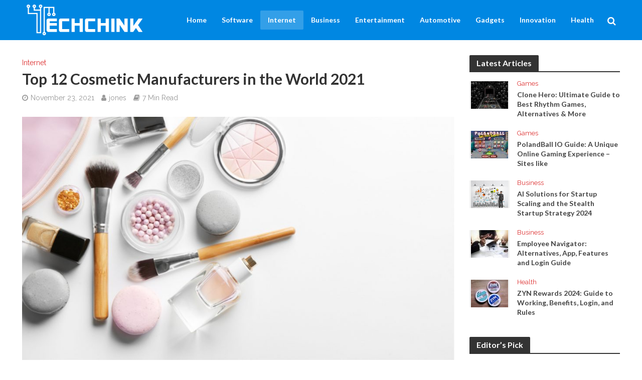

--- FILE ---
content_type: text/html; charset=utf-8
request_url: https://www.techchink.net/cosmetic-manufacturers-companies/
body_size: 28121
content:
<!DOCTYPE html>
<html lang="en-US">
<head><meta charset="UTF-8"><script>if(navigator.userAgent.match(/MSIE|Internet Explorer/i)||navigator.userAgent.match(/Trident\/7\..*?rv:11/i)){var href=document.location.href;if(!href.match(/[?&]nowprocket/)){if(href.indexOf("?")==-1){if(href.indexOf("#")==-1){document.location.href=href+"?nowprocket=1"}else{document.location.href=href.replace("#","?nowprocket=1#")}}else{if(href.indexOf("#")==-1){document.location.href=href+"&nowprocket=1"}else{document.location.href=href.replace("#","&nowprocket=1#")}}}}</script><script>(()=>{class RocketLazyLoadScripts{constructor(){this.v="2.0.4",this.userEvents=["keydown","keyup","mousedown","mouseup","mousemove","mouseover","mouseout","touchmove","touchstart","touchend","touchcancel","wheel","click","dblclick","input"],this.attributeEvents=["onblur","onclick","oncontextmenu","ondblclick","onfocus","onmousedown","onmouseenter","onmouseleave","onmousemove","onmouseout","onmouseover","onmouseup","onmousewheel","onscroll","onsubmit"]}async t(){this.i(),this.o(),/iP(ad|hone)/.test(navigator.userAgent)&&this.h(),this.u(),this.l(this),this.m(),this.k(this),this.p(this),this._(),await Promise.all([this.R(),this.L()]),this.lastBreath=Date.now(),this.S(this),this.P(),this.D(),this.O(),this.M(),await this.C(this.delayedScripts.normal),await this.C(this.delayedScripts.defer),await this.C(this.delayedScripts.async),await this.T(),await this.F(),await this.j(),await this.A(),window.dispatchEvent(new Event("rocket-allScriptsLoaded")),this.everythingLoaded=!0,this.lastTouchEnd&&await new Promise(t=>setTimeout(t,500-Date.now()+this.lastTouchEnd)),this.I(),this.H(),this.U(),this.W()}i(){this.CSPIssue=sessionStorage.getItem("rocketCSPIssue"),document.addEventListener("securitypolicyviolation",t=>{this.CSPIssue||"script-src-elem"!==t.violatedDirective||"data"!==t.blockedURI||(this.CSPIssue=!0,sessionStorage.setItem("rocketCSPIssue",!0))},{isRocket:!0})}o(){window.addEventListener("pageshow",t=>{this.persisted=t.persisted,this.realWindowLoadedFired=!0},{isRocket:!0}),window.addEventListener("pagehide",()=>{this.onFirstUserAction=null},{isRocket:!0})}h(){let t;function e(e){t=e}window.addEventListener("touchstart",e,{isRocket:!0}),window.addEventListener("touchend",function i(o){o.changedTouches[0]&&t.changedTouches[0]&&Math.abs(o.changedTouches[0].pageX-t.changedTouches[0].pageX)<10&&Math.abs(o.changedTouches[0].pageY-t.changedTouches[0].pageY)<10&&o.timeStamp-t.timeStamp<200&&(window.removeEventListener("touchstart",e,{isRocket:!0}),window.removeEventListener("touchend",i,{isRocket:!0}),"INPUT"===o.target.tagName&&"text"===o.target.type||(o.target.dispatchEvent(new TouchEvent("touchend",{target:o.target,bubbles:!0})),o.target.dispatchEvent(new MouseEvent("mouseover",{target:o.target,bubbles:!0})),o.target.dispatchEvent(new PointerEvent("click",{target:o.target,bubbles:!0,cancelable:!0,detail:1,clientX:o.changedTouches[0].clientX,clientY:o.changedTouches[0].clientY})),event.preventDefault()))},{isRocket:!0})}q(t){this.userActionTriggered||("mousemove"!==t.type||this.firstMousemoveIgnored?"keyup"===t.type||"mouseover"===t.type||"mouseout"===t.type||(this.userActionTriggered=!0,this.onFirstUserAction&&this.onFirstUserAction()):this.firstMousemoveIgnored=!0),"click"===t.type&&t.preventDefault(),t.stopPropagation(),t.stopImmediatePropagation(),"touchstart"===this.lastEvent&&"touchend"===t.type&&(this.lastTouchEnd=Date.now()),"click"===t.type&&(this.lastTouchEnd=0),this.lastEvent=t.type,t.composedPath&&t.composedPath()[0].getRootNode()instanceof ShadowRoot&&(t.rocketTarget=t.composedPath()[0]),this.savedUserEvents.push(t)}u(){this.savedUserEvents=[],this.userEventHandler=this.q.bind(this),this.userEvents.forEach(t=>window.addEventListener(t,this.userEventHandler,{passive:!1,isRocket:!0})),document.addEventListener("visibilitychange",this.userEventHandler,{isRocket:!0})}U(){this.userEvents.forEach(t=>window.removeEventListener(t,this.userEventHandler,{passive:!1,isRocket:!0})),document.removeEventListener("visibilitychange",this.userEventHandler,{isRocket:!0}),this.savedUserEvents.forEach(t=>{(t.rocketTarget||t.target).dispatchEvent(new window[t.constructor.name](t.type,t))})}m(){const t="return false",e=Array.from(this.attributeEvents,t=>"data-rocket-"+t),i="["+this.attributeEvents.join("],[")+"]",o="[data-rocket-"+this.attributeEvents.join("],[data-rocket-")+"]",s=(e,i,o)=>{o&&o!==t&&(e.setAttribute("data-rocket-"+i,o),e["rocket"+i]=new Function("event",o),e.setAttribute(i,t))};new MutationObserver(t=>{for(const n of t)"attributes"===n.type&&(n.attributeName.startsWith("data-rocket-")||this.everythingLoaded?n.attributeName.startsWith("data-rocket-")&&this.everythingLoaded&&this.N(n.target,n.attributeName.substring(12)):s(n.target,n.attributeName,n.target.getAttribute(n.attributeName))),"childList"===n.type&&n.addedNodes.forEach(t=>{if(t.nodeType===Node.ELEMENT_NODE)if(this.everythingLoaded)for(const i of[t,...t.querySelectorAll(o)])for(const t of i.getAttributeNames())e.includes(t)&&this.N(i,t.substring(12));else for(const e of[t,...t.querySelectorAll(i)])for(const t of e.getAttributeNames())this.attributeEvents.includes(t)&&s(e,t,e.getAttribute(t))})}).observe(document,{subtree:!0,childList:!0,attributeFilter:[...this.attributeEvents,...e]})}I(){this.attributeEvents.forEach(t=>{document.querySelectorAll("[data-rocket-"+t+"]").forEach(e=>{this.N(e,t)})})}N(t,e){const i=t.getAttribute("data-rocket-"+e);i&&(t.setAttribute(e,i),t.removeAttribute("data-rocket-"+e))}k(t){Object.defineProperty(HTMLElement.prototype,"onclick",{get(){return this.rocketonclick||null},set(e){this.rocketonclick=e,this.setAttribute(t.everythingLoaded?"onclick":"data-rocket-onclick","this.rocketonclick(event)")}})}S(t){function e(e,i){let o=e[i];e[i]=null,Object.defineProperty(e,i,{get:()=>o,set(s){t.everythingLoaded?o=s:e["rocket"+i]=o=s}})}e(document,"onreadystatechange"),e(window,"onload"),e(window,"onpageshow");try{Object.defineProperty(document,"readyState",{get:()=>t.rocketReadyState,set(e){t.rocketReadyState=e},configurable:!0}),document.readyState="loading"}catch(t){console.log("WPRocket DJE readyState conflict, bypassing")}}l(t){this.originalAddEventListener=EventTarget.prototype.addEventListener,this.originalRemoveEventListener=EventTarget.prototype.removeEventListener,this.savedEventListeners=[],EventTarget.prototype.addEventListener=function(e,i,o){o&&o.isRocket||!t.B(e,this)&&!t.userEvents.includes(e)||t.B(e,this)&&!t.userActionTriggered||e.startsWith("rocket-")||t.everythingLoaded?t.originalAddEventListener.call(this,e,i,o):(t.savedEventListeners.push({target:this,remove:!1,type:e,func:i,options:o}),"mouseenter"!==e&&"mouseleave"!==e||t.originalAddEventListener.call(this,e,t.savedUserEvents.push,o))},EventTarget.prototype.removeEventListener=function(e,i,o){o&&o.isRocket||!t.B(e,this)&&!t.userEvents.includes(e)||t.B(e,this)&&!t.userActionTriggered||e.startsWith("rocket-")||t.everythingLoaded?t.originalRemoveEventListener.call(this,e,i,o):t.savedEventListeners.push({target:this,remove:!0,type:e,func:i,options:o})}}J(t,e){this.savedEventListeners=this.savedEventListeners.filter(i=>{let o=i.type,s=i.target||window;return e!==o||t!==s||(this.B(o,s)&&(i.type="rocket-"+o),this.$(i),!1)})}H(){EventTarget.prototype.addEventListener=this.originalAddEventListener,EventTarget.prototype.removeEventListener=this.originalRemoveEventListener,this.savedEventListeners.forEach(t=>this.$(t))}$(t){t.remove?this.originalRemoveEventListener.call(t.target,t.type,t.func,t.options):this.originalAddEventListener.call(t.target,t.type,t.func,t.options)}p(t){let e;function i(e){return t.everythingLoaded?e:e.split(" ").map(t=>"load"===t||t.startsWith("load.")?"rocket-jquery-load":t).join(" ")}function o(o){function s(e){const s=o.fn[e];o.fn[e]=o.fn.init.prototype[e]=function(){return this[0]===window&&t.userActionTriggered&&("string"==typeof arguments[0]||arguments[0]instanceof String?arguments[0]=i(arguments[0]):"object"==typeof arguments[0]&&Object.keys(arguments[0]).forEach(t=>{const e=arguments[0][t];delete arguments[0][t],arguments[0][i(t)]=e})),s.apply(this,arguments),this}}if(o&&o.fn&&!t.allJQueries.includes(o)){const e={DOMContentLoaded:[],"rocket-DOMContentLoaded":[]};for(const t in e)document.addEventListener(t,()=>{e[t].forEach(t=>t())},{isRocket:!0});o.fn.ready=o.fn.init.prototype.ready=function(i){function s(){parseInt(o.fn.jquery)>2?setTimeout(()=>i.bind(document)(o)):i.bind(document)(o)}return"function"==typeof i&&(t.realDomReadyFired?!t.userActionTriggered||t.fauxDomReadyFired?s():e["rocket-DOMContentLoaded"].push(s):e.DOMContentLoaded.push(s)),o([])},s("on"),s("one"),s("off"),t.allJQueries.push(o)}e=o}t.allJQueries=[],o(window.jQuery),Object.defineProperty(window,"jQuery",{get:()=>e,set(t){o(t)}})}P(){const t=new Map;document.write=document.writeln=function(e){const i=document.currentScript,o=document.createRange(),s=i.parentElement;let n=t.get(i);void 0===n&&(n=i.nextSibling,t.set(i,n));const c=document.createDocumentFragment();o.setStart(c,0),c.appendChild(o.createContextualFragment(e)),s.insertBefore(c,n)}}async R(){return new Promise(t=>{this.userActionTriggered?t():this.onFirstUserAction=t})}async L(){return new Promise(t=>{document.addEventListener("DOMContentLoaded",()=>{this.realDomReadyFired=!0,t()},{isRocket:!0})})}async j(){return this.realWindowLoadedFired?Promise.resolve():new Promise(t=>{window.addEventListener("load",t,{isRocket:!0})})}M(){this.pendingScripts=[];this.scriptsMutationObserver=new MutationObserver(t=>{for(const e of t)e.addedNodes.forEach(t=>{"SCRIPT"!==t.tagName||t.noModule||t.isWPRocket||this.pendingScripts.push({script:t,promise:new Promise(e=>{const i=()=>{const i=this.pendingScripts.findIndex(e=>e.script===t);i>=0&&this.pendingScripts.splice(i,1),e()};t.addEventListener("load",i,{isRocket:!0}),t.addEventListener("error",i,{isRocket:!0}),setTimeout(i,1e3)})})})}),this.scriptsMutationObserver.observe(document,{childList:!0,subtree:!0})}async F(){await this.X(),this.pendingScripts.length?(await this.pendingScripts[0].promise,await this.F()):this.scriptsMutationObserver.disconnect()}D(){this.delayedScripts={normal:[],async:[],defer:[]},document.querySelectorAll("script[type$=rocketlazyloadscript]").forEach(t=>{t.hasAttribute("data-rocket-src")?t.hasAttribute("async")&&!1!==t.async?this.delayedScripts.async.push(t):t.hasAttribute("defer")&&!1!==t.defer||"module"===t.getAttribute("data-rocket-type")?this.delayedScripts.defer.push(t):this.delayedScripts.normal.push(t):this.delayedScripts.normal.push(t)})}async _(){await this.L();let t=[];document.querySelectorAll("script[type$=rocketlazyloadscript][data-rocket-src]").forEach(e=>{let i=e.getAttribute("data-rocket-src");if(i&&!i.startsWith("data:")){i.startsWith("//")&&(i=location.protocol+i);try{const o=new URL(i).origin;o!==location.origin&&t.push({src:o,crossOrigin:e.crossOrigin||"module"===e.getAttribute("data-rocket-type")})}catch(t){}}}),t=[...new Map(t.map(t=>[JSON.stringify(t),t])).values()],this.Y(t,"preconnect")}async G(t){if(await this.K(),!0!==t.noModule||!("noModule"in HTMLScriptElement.prototype))return new Promise(e=>{let i;function o(){(i||t).setAttribute("data-rocket-status","executed"),e()}try{if(navigator.userAgent.includes("Firefox/")||""===navigator.vendor||this.CSPIssue)i=document.createElement("script"),[...t.attributes].forEach(t=>{let e=t.nodeName;"type"!==e&&("data-rocket-type"===e&&(e="type"),"data-rocket-src"===e&&(e="src"),i.setAttribute(e,t.nodeValue))}),t.text&&(i.text=t.text),t.nonce&&(i.nonce=t.nonce),i.hasAttribute("src")?(i.addEventListener("load",o,{isRocket:!0}),i.addEventListener("error",()=>{i.setAttribute("data-rocket-status","failed-network"),e()},{isRocket:!0}),setTimeout(()=>{i.isConnected||e()},1)):(i.text=t.text,o()),i.isWPRocket=!0,t.parentNode.replaceChild(i,t);else{const i=t.getAttribute("data-rocket-type"),s=t.getAttribute("data-rocket-src");i?(t.type=i,t.removeAttribute("data-rocket-type")):t.removeAttribute("type"),t.addEventListener("load",o,{isRocket:!0}),t.addEventListener("error",i=>{this.CSPIssue&&i.target.src.startsWith("data:")?(console.log("WPRocket: CSP fallback activated"),t.removeAttribute("src"),this.G(t).then(e)):(t.setAttribute("data-rocket-status","failed-network"),e())},{isRocket:!0}),s?(t.fetchPriority="high",t.removeAttribute("data-rocket-src"),t.src=s):t.src="data:text/javascript;base64,"+window.btoa(unescape(encodeURIComponent(t.text)))}}catch(i){t.setAttribute("data-rocket-status","failed-transform"),e()}});t.setAttribute("data-rocket-status","skipped")}async C(t){const e=t.shift();return e?(e.isConnected&&await this.G(e),this.C(t)):Promise.resolve()}O(){this.Y([...this.delayedScripts.normal,...this.delayedScripts.defer,...this.delayedScripts.async],"preload")}Y(t,e){this.trash=this.trash||[];let i=!0;var o=document.createDocumentFragment();t.forEach(t=>{const s=t.getAttribute&&t.getAttribute("data-rocket-src")||t.src;if(s&&!s.startsWith("data:")){const n=document.createElement("link");n.href=s,n.rel=e,"preconnect"!==e&&(n.as="script",n.fetchPriority=i?"high":"low"),t.getAttribute&&"module"===t.getAttribute("data-rocket-type")&&(n.crossOrigin=!0),t.crossOrigin&&(n.crossOrigin=t.crossOrigin),t.integrity&&(n.integrity=t.integrity),t.nonce&&(n.nonce=t.nonce),o.appendChild(n),this.trash.push(n),i=!1}}),document.head.appendChild(o)}W(){this.trash.forEach(t=>t.remove())}async T(){try{document.readyState="interactive"}catch(t){}this.fauxDomReadyFired=!0;try{await this.K(),this.J(document,"readystatechange"),document.dispatchEvent(new Event("rocket-readystatechange")),await this.K(),document.rocketonreadystatechange&&document.rocketonreadystatechange(),await this.K(),this.J(document,"DOMContentLoaded"),document.dispatchEvent(new Event("rocket-DOMContentLoaded")),await this.K(),this.J(window,"DOMContentLoaded"),window.dispatchEvent(new Event("rocket-DOMContentLoaded"))}catch(t){console.error(t)}}async A(){try{document.readyState="complete"}catch(t){}try{await this.K(),this.J(document,"readystatechange"),document.dispatchEvent(new Event("rocket-readystatechange")),await this.K(),document.rocketonreadystatechange&&document.rocketonreadystatechange(),await this.K(),this.J(window,"load"),window.dispatchEvent(new Event("rocket-load")),await this.K(),window.rocketonload&&window.rocketonload(),await this.K(),this.allJQueries.forEach(t=>t(window).trigger("rocket-jquery-load")),await this.K(),this.J(window,"pageshow");const t=new Event("rocket-pageshow");t.persisted=this.persisted,window.dispatchEvent(t),await this.K(),window.rocketonpageshow&&window.rocketonpageshow({persisted:this.persisted})}catch(t){console.error(t)}}async K(){Date.now()-this.lastBreath>45&&(await this.X(),this.lastBreath=Date.now())}async X(){return document.hidden?new Promise(t=>setTimeout(t)):new Promise(t=>requestAnimationFrame(t))}B(t,e){return e===document&&"readystatechange"===t||(e===document&&"DOMContentLoaded"===t||(e===window&&"DOMContentLoaded"===t||(e===window&&"load"===t||e===window&&"pageshow"===t)))}static run(){(new RocketLazyLoadScripts).t()}}RocketLazyLoadScripts.run()})();</script>

<meta name="viewport" content="width=device-width,initial-scale=1.0">
<link rel="pingback" href="https://www.techchink.net/xmlrpc.php">
<link rel="profile" href="https://gmpg.org/xfn/11" />
<meta name='robots' content='index, follow, max-image-preview:large, max-snippet:-1, max-video-preview:-1' />

	<!-- This site is optimized with the Yoast SEO plugin v26.8 - https://yoast.com/product/yoast-seo-wordpress/ -->
	<title>Top 12 Cosmetic Manufacturers Companies in the World 2021</title>
<link data-rocket-prefetch href="https://fonts.googleapis.com" rel="dns-prefetch">
<link data-rocket-preload as="style" href="https://fonts.googleapis.com/css?family=Raleway%3A400%7CLato%3A400%2C700&#038;subset=latin%2Clatin-ext&#038;display=swap" rel="preload">
<link href="https://fonts.googleapis.com/css?family=Raleway%3A400%7CLato%3A400%2C700&#038;subset=latin%2Clatin-ext&#038;display=swap" media="print" onload="this.media=&#039;all&#039;" rel="stylesheet">
<noscript><link rel="stylesheet" href="https://fonts.googleapis.com/css?family=Raleway%3A400%7CLato%3A400%2C700&#038;subset=latin%2Clatin-ext&#038;display=swap"></noscript><link rel="preload" data-rocket-preload as="image" href="https://www.techchink.net/wp-content/uploads/2021/11/Cosmetic-manufacturing-companies-990x557.jpg" imagesrcset="https://www.techchink.net/wp-content/uploads/2021/11/Cosmetic-manufacturing-companies-990x557.jpg 990w, https://www.techchink.net/wp-content/uploads/2021/11/Cosmetic-manufacturing-companies-300x168.jpg 300w, https://www.techchink.net/wp-content/uploads/2021/11/Cosmetic-manufacturing-companies-1024x576.jpg 1024w, https://www.techchink.net/wp-content/uploads/2021/11/Cosmetic-manufacturing-companies-768x432.jpg 768w, https://www.techchink.net/wp-content/uploads/2021/11/Cosmetic-manufacturing-companies-470x264.jpg 470w, https://www.techchink.net/wp-content/uploads/2021/11/Cosmetic-manufacturing-companies-640x360.jpg 640w, https://www.techchink.net/wp-content/uploads/2021/11/Cosmetic-manufacturing-companies-215x120.jpg 215w, https://www.techchink.net/wp-content/uploads/2021/11/Cosmetic-manufacturing-companies-414x232.jpg 414w, https://www.techchink.net/wp-content/uploads/2021/11/Cosmetic-manufacturing-companies.jpg 1280w" imagesizes="(max-width: 990px) 100vw, 990px" fetchpriority="high">
	<meta name="description" content="Top 12 Cosmetic Manufacturers companies in the World 2021 , Coty , Beiersdorf , Gamble Company , Kao Corporation , Estée Lauder , P&amp;G" />
	<link rel="canonical" href="https://www.techchink.net/cosmetic-manufacturers-companies/" />
	<meta property="og:locale" content="en_US" />
	<meta property="og:type" content="article" />
	<meta property="og:title" content="Top 12 Cosmetic Manufacturers Companies in the World 2021" />
	<meta property="og:description" content="Top 12 Cosmetic Manufacturers companies in the World 2021 , Coty , Beiersdorf , Gamble Company , Kao Corporation , Estée Lauder , P&amp;G" />
	<meta property="og:url" content="https://www.techchink.net/cosmetic-manufacturers-companies/" />
	<meta property="og:site_name" content="TechChink" />
	<meta property="article:published_time" content="2021-11-23T14:12:22+00:00" />
	<meta property="article:modified_time" content="2021-11-23T14:33:35+00:00" />
	<meta property="og:image" content="https://www.techchink.net/wp-content/uploads/2021/11/Cosmetic-manufacturing-companies.jpg" />
	<meta property="og:image:width" content="1280" />
	<meta property="og:image:height" content="720" />
	<meta property="og:image:type" content="image/jpeg" />
	<meta name="author" content="jones" />
	<meta name="twitter:card" content="summary_large_image" />
	<meta name="twitter:label1" content="Written by" />
	<meta name="twitter:data1" content="jones" />
	<meta name="twitter:label2" content="Est. reading time" />
	<meta name="twitter:data2" content="6 minutes" />
	<script type="application/ld+json" class="yoast-schema-graph">{"@context":"https://schema.org","@graph":[{"@type":"Article","@id":"https://www.techchink.net/cosmetic-manufacturers-companies/#article","isPartOf":{"@id":"https://www.techchink.net/cosmetic-manufacturers-companies/"},"author":{"name":"jones","@id":"https://www.techchink.net/#/schema/person/5d5d3a668272e3991a09fc0d80e93447"},"headline":"Top 12 Cosmetic Manufacturers in the World 2021","datePublished":"2021-11-23T14:12:22+00:00","dateModified":"2021-11-23T14:33:35+00:00","mainEntityOfPage":{"@id":"https://www.techchink.net/cosmetic-manufacturers-companies/"},"wordCount":1219,"commentCount":0,"image":{"@id":"https://www.techchink.net/cosmetic-manufacturers-companies/#primaryimage"},"thumbnailUrl":"https://www.techchink.net/wp-content/uploads/2021/11/Cosmetic-manufacturing-companies.jpg","articleSection":["Internet"],"inLanguage":"en-US","potentialAction":[{"@type":"CommentAction","name":"Comment","target":["https://www.techchink.net/cosmetic-manufacturers-companies/#respond"]}]},{"@type":"WebPage","@id":"https://www.techchink.net/cosmetic-manufacturers-companies/","url":"https://www.techchink.net/cosmetic-manufacturers-companies/","name":"Top 12 Cosmetic Manufacturers Companies in the World 2021","isPartOf":{"@id":"https://www.techchink.net/#website"},"primaryImageOfPage":{"@id":"https://www.techchink.net/cosmetic-manufacturers-companies/#primaryimage"},"image":{"@id":"https://www.techchink.net/cosmetic-manufacturers-companies/#primaryimage"},"thumbnailUrl":"https://www.techchink.net/wp-content/uploads/2021/11/Cosmetic-manufacturing-companies.jpg","datePublished":"2021-11-23T14:12:22+00:00","dateModified":"2021-11-23T14:33:35+00:00","author":{"@id":"https://www.techchink.net/#/schema/person/5d5d3a668272e3991a09fc0d80e93447"},"description":"Top 12 Cosmetic Manufacturers companies in the World 2021 , Coty , Beiersdorf , Gamble Company , Kao Corporation , Estée Lauder , P&G","breadcrumb":{"@id":"https://www.techchink.net/cosmetic-manufacturers-companies/#breadcrumb"},"inLanguage":"en-US","potentialAction":[{"@type":"ReadAction","target":["https://www.techchink.net/cosmetic-manufacturers-companies/"]}]},{"@type":"ImageObject","inLanguage":"en-US","@id":"https://www.techchink.net/cosmetic-manufacturers-companies/#primaryimage","url":"https://www.techchink.net/wp-content/uploads/2021/11/Cosmetic-manufacturing-companies.jpg","contentUrl":"https://www.techchink.net/wp-content/uploads/2021/11/Cosmetic-manufacturing-companies.jpg","width":1280,"height":720,"caption":"Top 12 Roads Construction Companies In The World"},{"@type":"BreadcrumbList","@id":"https://www.techchink.net/cosmetic-manufacturers-companies/#breadcrumb","itemListElement":[{"@type":"ListItem","position":1,"name":"Home","item":"https://www.techchink.net/"},{"@type":"ListItem","position":2,"name":"Top 12 Cosmetic Manufacturers in the World 2021"}]},{"@type":"WebSite","@id":"https://www.techchink.net/#website","url":"https://www.techchink.net/","name":"TechChink","description":"Just another WordPress site","potentialAction":[{"@type":"SearchAction","target":{"@type":"EntryPoint","urlTemplate":"https://www.techchink.net/?s={search_term_string}"},"query-input":{"@type":"PropertyValueSpecification","valueRequired":true,"valueName":"search_term_string"}}],"inLanguage":"en-US"},{"@type":"Person","@id":"https://www.techchink.net/#/schema/person/5d5d3a668272e3991a09fc0d80e93447","name":"jones","image":{"@type":"ImageObject","inLanguage":"en-US","@id":"https://www.techchink.net/#/schema/person/image/","url":"https://secure.gravatar.com/avatar/ddab2a0c735502a4d5f5fbb5e84470688ff06b8c15fe167a8d1b3fb5e731dea4?s=96&d=mm&r=g","contentUrl":"https://secure.gravatar.com/avatar/ddab2a0c735502a4d5f5fbb5e84470688ff06b8c15fe167a8d1b3fb5e731dea4?s=96&d=mm&r=g","caption":"jones"}}]}</script>
	<!-- / Yoast SEO plugin. -->


<link rel='dns-prefetch' href='//fonts.googleapis.com' />
<link href='https://fonts.gstatic.com' crossorigin rel='preconnect' />
<link rel="alternate" type="application/rss+xml" title="TechChink &raquo; Feed" href="https://www.techchink.net/feed/" />
<link rel="alternate" type="application/rss+xml" title="TechChink &raquo; Comments Feed" href="https://www.techchink.net/comments/feed/" />
<link rel="alternate" type="application/rss+xml" title="TechChink &raquo; Top 12 Cosmetic Manufacturers in the World 2021 Comments Feed" href="https://www.techchink.net/cosmetic-manufacturers-companies/feed/" />
<link rel="alternate" title="oEmbed (JSON)" type="application/json+oembed" href="https://www.techchink.net/wp-json/oembed/1.0/embed?url=https%3A%2F%2Fwww.techchink.net%2Fcosmetic-manufacturers-companies%2F" />
<link rel="alternate" title="oEmbed (XML)" type="text/xml+oembed" href="https://www.techchink.net/wp-json/oembed/1.0/embed?url=https%3A%2F%2Fwww.techchink.net%2Fcosmetic-manufacturers-companies%2F&#038;format=xml" />
<style id='wp-img-auto-sizes-contain-inline-css' type='text/css'>
img:is([sizes=auto i],[sizes^="auto," i]){contain-intrinsic-size:3000px 1500px}
/*# sourceURL=wp-img-auto-sizes-contain-inline-css */
</style>
<style id='wp-emoji-styles-inline-css' type='text/css'>

	img.wp-smiley, img.emoji {
		display: inline !important;
		border: none !important;
		box-shadow: none !important;
		height: 1em !important;
		width: 1em !important;
		margin: 0 0.07em !important;
		vertical-align: -0.1em !important;
		background: none !important;
		padding: 0 !important;
	}
/*# sourceURL=wp-emoji-styles-inline-css */
</style>
<style id='wp-block-library-inline-css' type='text/css'>
:root{--wp-block-synced-color:#7a00df;--wp-block-synced-color--rgb:122,0,223;--wp-bound-block-color:var(--wp-block-synced-color);--wp-editor-canvas-background:#ddd;--wp-admin-theme-color:#007cba;--wp-admin-theme-color--rgb:0,124,186;--wp-admin-theme-color-darker-10:#006ba1;--wp-admin-theme-color-darker-10--rgb:0,107,160.5;--wp-admin-theme-color-darker-20:#005a87;--wp-admin-theme-color-darker-20--rgb:0,90,135;--wp-admin-border-width-focus:2px}@media (min-resolution:192dpi){:root{--wp-admin-border-width-focus:1.5px}}.wp-element-button{cursor:pointer}:root .has-very-light-gray-background-color{background-color:#eee}:root .has-very-dark-gray-background-color{background-color:#313131}:root .has-very-light-gray-color{color:#eee}:root .has-very-dark-gray-color{color:#313131}:root .has-vivid-green-cyan-to-vivid-cyan-blue-gradient-background{background:linear-gradient(135deg,#00d084,#0693e3)}:root .has-purple-crush-gradient-background{background:linear-gradient(135deg,#34e2e4,#4721fb 50%,#ab1dfe)}:root .has-hazy-dawn-gradient-background{background:linear-gradient(135deg,#faaca8,#dad0ec)}:root .has-subdued-olive-gradient-background{background:linear-gradient(135deg,#fafae1,#67a671)}:root .has-atomic-cream-gradient-background{background:linear-gradient(135deg,#fdd79a,#004a59)}:root .has-nightshade-gradient-background{background:linear-gradient(135deg,#330968,#31cdcf)}:root .has-midnight-gradient-background{background:linear-gradient(135deg,#020381,#2874fc)}:root{--wp--preset--font-size--normal:16px;--wp--preset--font-size--huge:42px}.has-regular-font-size{font-size:1em}.has-larger-font-size{font-size:2.625em}.has-normal-font-size{font-size:var(--wp--preset--font-size--normal)}.has-huge-font-size{font-size:var(--wp--preset--font-size--huge)}.has-text-align-center{text-align:center}.has-text-align-left{text-align:left}.has-text-align-right{text-align:right}.has-fit-text{white-space:nowrap!important}#end-resizable-editor-section{display:none}.aligncenter{clear:both}.items-justified-left{justify-content:flex-start}.items-justified-center{justify-content:center}.items-justified-right{justify-content:flex-end}.items-justified-space-between{justify-content:space-between}.screen-reader-text{border:0;clip-path:inset(50%);height:1px;margin:-1px;overflow:hidden;padding:0;position:absolute;width:1px;word-wrap:normal!important}.screen-reader-text:focus{background-color:#ddd;clip-path:none;color:#444;display:block;font-size:1em;height:auto;left:5px;line-height:normal;padding:15px 23px 14px;text-decoration:none;top:5px;width:auto;z-index:100000}html :where(.has-border-color){border-style:solid}html :where([style*=border-top-color]){border-top-style:solid}html :where([style*=border-right-color]){border-right-style:solid}html :where([style*=border-bottom-color]){border-bottom-style:solid}html :where([style*=border-left-color]){border-left-style:solid}html :where([style*=border-width]){border-style:solid}html :where([style*=border-top-width]){border-top-style:solid}html :where([style*=border-right-width]){border-right-style:solid}html :where([style*=border-bottom-width]){border-bottom-style:solid}html :where([style*=border-left-width]){border-left-style:solid}html :where(img[class*=wp-image-]){height:auto;max-width:100%}:where(figure){margin:0 0 1em}html :where(.is-position-sticky){--wp-admin--admin-bar--position-offset:var(--wp-admin--admin-bar--height,0px)}@media screen and (max-width:600px){html :where(.is-position-sticky){--wp-admin--admin-bar--position-offset:0px}}

/*# sourceURL=wp-block-library-inline-css */
</style><style id='global-styles-inline-css' type='text/css'>
:root{--wp--preset--aspect-ratio--square: 1;--wp--preset--aspect-ratio--4-3: 4/3;--wp--preset--aspect-ratio--3-4: 3/4;--wp--preset--aspect-ratio--3-2: 3/2;--wp--preset--aspect-ratio--2-3: 2/3;--wp--preset--aspect-ratio--16-9: 16/9;--wp--preset--aspect-ratio--9-16: 9/16;--wp--preset--color--black: #000000;--wp--preset--color--cyan-bluish-gray: #abb8c3;--wp--preset--color--white: #ffffff;--wp--preset--color--pale-pink: #f78da7;--wp--preset--color--vivid-red: #cf2e2e;--wp--preset--color--luminous-vivid-orange: #ff6900;--wp--preset--color--luminous-vivid-amber: #fcb900;--wp--preset--color--light-green-cyan: #7bdcb5;--wp--preset--color--vivid-green-cyan: #00d084;--wp--preset--color--pale-cyan-blue: #8ed1fc;--wp--preset--color--vivid-cyan-blue: #0693e3;--wp--preset--color--vivid-purple: #9b51e0;--wp--preset--color--herald-acc: #dd3333;--wp--preset--color--herald-meta: #999999;--wp--preset--color--herald-txt: #444444;--wp--preset--color--herald-bg: #ffffff;--wp--preset--gradient--vivid-cyan-blue-to-vivid-purple: linear-gradient(135deg,rgb(6,147,227) 0%,rgb(155,81,224) 100%);--wp--preset--gradient--light-green-cyan-to-vivid-green-cyan: linear-gradient(135deg,rgb(122,220,180) 0%,rgb(0,208,130) 100%);--wp--preset--gradient--luminous-vivid-amber-to-luminous-vivid-orange: linear-gradient(135deg,rgb(252,185,0) 0%,rgb(255,105,0) 100%);--wp--preset--gradient--luminous-vivid-orange-to-vivid-red: linear-gradient(135deg,rgb(255,105,0) 0%,rgb(207,46,46) 100%);--wp--preset--gradient--very-light-gray-to-cyan-bluish-gray: linear-gradient(135deg,rgb(238,238,238) 0%,rgb(169,184,195) 100%);--wp--preset--gradient--cool-to-warm-spectrum: linear-gradient(135deg,rgb(74,234,220) 0%,rgb(151,120,209) 20%,rgb(207,42,186) 40%,rgb(238,44,130) 60%,rgb(251,105,98) 80%,rgb(254,248,76) 100%);--wp--preset--gradient--blush-light-purple: linear-gradient(135deg,rgb(255,206,236) 0%,rgb(152,150,240) 100%);--wp--preset--gradient--blush-bordeaux: linear-gradient(135deg,rgb(254,205,165) 0%,rgb(254,45,45) 50%,rgb(107,0,62) 100%);--wp--preset--gradient--luminous-dusk: linear-gradient(135deg,rgb(255,203,112) 0%,rgb(199,81,192) 50%,rgb(65,88,208) 100%);--wp--preset--gradient--pale-ocean: linear-gradient(135deg,rgb(255,245,203) 0%,rgb(182,227,212) 50%,rgb(51,167,181) 100%);--wp--preset--gradient--electric-grass: linear-gradient(135deg,rgb(202,248,128) 0%,rgb(113,206,126) 100%);--wp--preset--gradient--midnight: linear-gradient(135deg,rgb(2,3,129) 0%,rgb(40,116,252) 100%);--wp--preset--font-size--small: 14.4px;--wp--preset--font-size--medium: 20px;--wp--preset--font-size--large: 25.2px;--wp--preset--font-size--x-large: 42px;--wp--preset--font-size--normal: 18px;--wp--preset--font-size--huge: 32.4px;--wp--preset--spacing--20: 0.44rem;--wp--preset--spacing--30: 0.67rem;--wp--preset--spacing--40: 1rem;--wp--preset--spacing--50: 1.5rem;--wp--preset--spacing--60: 2.25rem;--wp--preset--spacing--70: 3.38rem;--wp--preset--spacing--80: 5.06rem;--wp--preset--shadow--natural: 6px 6px 9px rgba(0, 0, 0, 0.2);--wp--preset--shadow--deep: 12px 12px 50px rgba(0, 0, 0, 0.4);--wp--preset--shadow--sharp: 6px 6px 0px rgba(0, 0, 0, 0.2);--wp--preset--shadow--outlined: 6px 6px 0px -3px rgb(255, 255, 255), 6px 6px rgb(0, 0, 0);--wp--preset--shadow--crisp: 6px 6px 0px rgb(0, 0, 0);}:where(.is-layout-flex){gap: 0.5em;}:where(.is-layout-grid){gap: 0.5em;}body .is-layout-flex{display: flex;}.is-layout-flex{flex-wrap: wrap;align-items: center;}.is-layout-flex > :is(*, div){margin: 0;}body .is-layout-grid{display: grid;}.is-layout-grid > :is(*, div){margin: 0;}:where(.wp-block-columns.is-layout-flex){gap: 2em;}:where(.wp-block-columns.is-layout-grid){gap: 2em;}:where(.wp-block-post-template.is-layout-flex){gap: 1.25em;}:where(.wp-block-post-template.is-layout-grid){gap: 1.25em;}.has-black-color{color: var(--wp--preset--color--black) !important;}.has-cyan-bluish-gray-color{color: var(--wp--preset--color--cyan-bluish-gray) !important;}.has-white-color{color: var(--wp--preset--color--white) !important;}.has-pale-pink-color{color: var(--wp--preset--color--pale-pink) !important;}.has-vivid-red-color{color: var(--wp--preset--color--vivid-red) !important;}.has-luminous-vivid-orange-color{color: var(--wp--preset--color--luminous-vivid-orange) !important;}.has-luminous-vivid-amber-color{color: var(--wp--preset--color--luminous-vivid-amber) !important;}.has-light-green-cyan-color{color: var(--wp--preset--color--light-green-cyan) !important;}.has-vivid-green-cyan-color{color: var(--wp--preset--color--vivid-green-cyan) !important;}.has-pale-cyan-blue-color{color: var(--wp--preset--color--pale-cyan-blue) !important;}.has-vivid-cyan-blue-color{color: var(--wp--preset--color--vivid-cyan-blue) !important;}.has-vivid-purple-color{color: var(--wp--preset--color--vivid-purple) !important;}.has-black-background-color{background-color: var(--wp--preset--color--black) !important;}.has-cyan-bluish-gray-background-color{background-color: var(--wp--preset--color--cyan-bluish-gray) !important;}.has-white-background-color{background-color: var(--wp--preset--color--white) !important;}.has-pale-pink-background-color{background-color: var(--wp--preset--color--pale-pink) !important;}.has-vivid-red-background-color{background-color: var(--wp--preset--color--vivid-red) !important;}.has-luminous-vivid-orange-background-color{background-color: var(--wp--preset--color--luminous-vivid-orange) !important;}.has-luminous-vivid-amber-background-color{background-color: var(--wp--preset--color--luminous-vivid-amber) !important;}.has-light-green-cyan-background-color{background-color: var(--wp--preset--color--light-green-cyan) !important;}.has-vivid-green-cyan-background-color{background-color: var(--wp--preset--color--vivid-green-cyan) !important;}.has-pale-cyan-blue-background-color{background-color: var(--wp--preset--color--pale-cyan-blue) !important;}.has-vivid-cyan-blue-background-color{background-color: var(--wp--preset--color--vivid-cyan-blue) !important;}.has-vivid-purple-background-color{background-color: var(--wp--preset--color--vivid-purple) !important;}.has-black-border-color{border-color: var(--wp--preset--color--black) !important;}.has-cyan-bluish-gray-border-color{border-color: var(--wp--preset--color--cyan-bluish-gray) !important;}.has-white-border-color{border-color: var(--wp--preset--color--white) !important;}.has-pale-pink-border-color{border-color: var(--wp--preset--color--pale-pink) !important;}.has-vivid-red-border-color{border-color: var(--wp--preset--color--vivid-red) !important;}.has-luminous-vivid-orange-border-color{border-color: var(--wp--preset--color--luminous-vivid-orange) !important;}.has-luminous-vivid-amber-border-color{border-color: var(--wp--preset--color--luminous-vivid-amber) !important;}.has-light-green-cyan-border-color{border-color: var(--wp--preset--color--light-green-cyan) !important;}.has-vivid-green-cyan-border-color{border-color: var(--wp--preset--color--vivid-green-cyan) !important;}.has-pale-cyan-blue-border-color{border-color: var(--wp--preset--color--pale-cyan-blue) !important;}.has-vivid-cyan-blue-border-color{border-color: var(--wp--preset--color--vivid-cyan-blue) !important;}.has-vivid-purple-border-color{border-color: var(--wp--preset--color--vivid-purple) !important;}.has-vivid-cyan-blue-to-vivid-purple-gradient-background{background: var(--wp--preset--gradient--vivid-cyan-blue-to-vivid-purple) !important;}.has-light-green-cyan-to-vivid-green-cyan-gradient-background{background: var(--wp--preset--gradient--light-green-cyan-to-vivid-green-cyan) !important;}.has-luminous-vivid-amber-to-luminous-vivid-orange-gradient-background{background: var(--wp--preset--gradient--luminous-vivid-amber-to-luminous-vivid-orange) !important;}.has-luminous-vivid-orange-to-vivid-red-gradient-background{background: var(--wp--preset--gradient--luminous-vivid-orange-to-vivid-red) !important;}.has-very-light-gray-to-cyan-bluish-gray-gradient-background{background: var(--wp--preset--gradient--very-light-gray-to-cyan-bluish-gray) !important;}.has-cool-to-warm-spectrum-gradient-background{background: var(--wp--preset--gradient--cool-to-warm-spectrum) !important;}.has-blush-light-purple-gradient-background{background: var(--wp--preset--gradient--blush-light-purple) !important;}.has-blush-bordeaux-gradient-background{background: var(--wp--preset--gradient--blush-bordeaux) !important;}.has-luminous-dusk-gradient-background{background: var(--wp--preset--gradient--luminous-dusk) !important;}.has-pale-ocean-gradient-background{background: var(--wp--preset--gradient--pale-ocean) !important;}.has-electric-grass-gradient-background{background: var(--wp--preset--gradient--electric-grass) !important;}.has-midnight-gradient-background{background: var(--wp--preset--gradient--midnight) !important;}.has-small-font-size{font-size: var(--wp--preset--font-size--small) !important;}.has-medium-font-size{font-size: var(--wp--preset--font-size--medium) !important;}.has-large-font-size{font-size: var(--wp--preset--font-size--large) !important;}.has-x-large-font-size{font-size: var(--wp--preset--font-size--x-large) !important;}
/*# sourceURL=global-styles-inline-css */
</style>

<style id='classic-theme-styles-inline-css' type='text/css'>
/*! This file is auto-generated */
.wp-block-button__link{color:#fff;background-color:#32373c;border-radius:9999px;box-shadow:none;text-decoration:none;padding:calc(.667em + 2px) calc(1.333em + 2px);font-size:1.125em}.wp-block-file__button{background:#32373c;color:#fff;text-decoration:none}
/*# sourceURL=/wp-includes/css/classic-themes.min.css */
</style>
<link data-minify="1" rel='stylesheet' id='dashicons-css' href='https://www.techchink.net/wp-content/cache/min/1/wp-includes/css/dashicons.min.css?ver=1768777228' type='text/css' media='all' />
<link rel='stylesheet' id='admin-bar-css' href='https://www.techchink.net/wp-includes/css/admin-bar.min.css?ver=6.9' type='text/css' media='all' />
<style id='admin-bar-inline-css' type='text/css'>

    /* Hide CanvasJS credits for P404 charts specifically */
    #p404RedirectChart .canvasjs-chart-credit {
        display: none !important;
    }
    
    #p404RedirectChart canvas {
        border-radius: 6px;
    }

    .p404-redirect-adminbar-weekly-title {
        font-weight: bold;
        font-size: 14px;
        color: #fff;
        margin-bottom: 6px;
    }

    #wpadminbar #wp-admin-bar-p404_free_top_button .ab-icon:before {
        content: "\f103";
        color: #dc3545;
        top: 3px;
    }
    
    #wp-admin-bar-p404_free_top_button .ab-item {
        min-width: 80px !important;
        padding: 0px !important;
    }
    
    /* Ensure proper positioning and z-index for P404 dropdown */
    .p404-redirect-adminbar-dropdown-wrap { 
        min-width: 0; 
        padding: 0;
        position: static !important;
    }
    
    #wpadminbar #wp-admin-bar-p404_free_top_button_dropdown {
        position: static !important;
    }
    
    #wpadminbar #wp-admin-bar-p404_free_top_button_dropdown .ab-item {
        padding: 0 !important;
        margin: 0 !important;
    }
    
    .p404-redirect-dropdown-container {
        min-width: 340px;
        padding: 18px 18px 12px 18px;
        background: #23282d !important;
        color: #fff;
        border-radius: 12px;
        box-shadow: 0 8px 32px rgba(0,0,0,0.25);
        margin-top: 10px;
        position: relative !important;
        z-index: 999999 !important;
        display: block !important;
        border: 1px solid #444;
    }
    
    /* Ensure P404 dropdown appears on hover */
    #wpadminbar #wp-admin-bar-p404_free_top_button .p404-redirect-dropdown-container { 
        display: none !important;
    }
    
    #wpadminbar #wp-admin-bar-p404_free_top_button:hover .p404-redirect-dropdown-container { 
        display: block !important;
    }
    
    #wpadminbar #wp-admin-bar-p404_free_top_button:hover #wp-admin-bar-p404_free_top_button_dropdown .p404-redirect-dropdown-container {
        display: block !important;
    }
    
    .p404-redirect-card {
        background: #2c3338;
        border-radius: 8px;
        padding: 18px 18px 12px 18px;
        box-shadow: 0 2px 8px rgba(0,0,0,0.07);
        display: flex;
        flex-direction: column;
        align-items: flex-start;
        border: 1px solid #444;
    }
    
    .p404-redirect-btn {
        display: inline-block;
        background: #dc3545;
        color: #fff !important;
        font-weight: bold;
        padding: 5px 22px;
        border-radius: 8px;
        text-decoration: none;
        font-size: 17px;
        transition: background 0.2s, box-shadow 0.2s;
        margin-top: 8px;
        box-shadow: 0 2px 8px rgba(220,53,69,0.15);
        text-align: center;
        line-height: 1.6;
    }
    
    .p404-redirect-btn:hover {
        background: #c82333;
        color: #fff !important;
        box-shadow: 0 4px 16px rgba(220,53,69,0.25);
    }
    
    /* Prevent conflicts with other admin bar dropdowns */
    #wpadminbar .ab-top-menu > li:hover > .ab-item,
    #wpadminbar .ab-top-menu > li.hover > .ab-item {
        z-index: auto;
    }
    
    #wpadminbar #wp-admin-bar-p404_free_top_button:hover > .ab-item {
        z-index: 999998 !important;
    }
    
/*# sourceURL=admin-bar-inline-css */
</style>
<link data-minify="1" rel='stylesheet' id='mks_shortcodes_simple_line_icons-css' href='https://www.techchink.net/wp-content/cache/min/1/wp-content/plugins/meks-flexible-shortcodes/css/simple-line/simple-line-icons.css?ver=1768777228' type='text/css' media='screen' />
<link data-minify="1" rel='stylesheet' id='mks_shortcodes_css-css' href='https://www.techchink.net/wp-content/cache/min/1/wp-content/plugins/meks-flexible-shortcodes/css/style.css?ver=1768777228' type='text/css' media='screen' />

<link data-minify="1" rel='stylesheet' id='herald-main-css' href='https://www.techchink.net/wp-content/cache/min/1/wp-content/themes/herald/assets/css/min.css?ver=1768777228' type='text/css' media='all' />
<style id='herald-main-inline-css' type='text/css'>
h1, .h1, .herald-no-sid .herald-posts .h2{ font-size: 3.0rem; }h2, .h2, .herald-no-sid .herald-posts .h3{ font-size: 2.8rem; }h3, .h3, .herald-no-sid .herald-posts .h4 { font-size: 2.5rem; }h4, .h4, .herald-no-sid .herald-posts .h5 { font-size: 2.3rem; }h5, .h5, .herald-no-sid .herald-posts .h6 { font-size: 1.9rem; }h6, .h6, .herald-no-sid .herald-posts .h7 { font-size: 1.6rem; }.h7 {font-size: 1.4rem;}.herald-entry-content, .herald-sidebar{font-size: 1.8rem;}.entry-content .entry-headline{font-size: 1.9rem;}body{font-size: 1.8rem;}.widget{font-size: 1.5rem;}.herald-menu{font-size: 1.4rem;}.herald-mod-title .herald-mod-h, .herald-sidebar .widget-title{font-size: 1.6rem;}.entry-meta .meta-item, .entry-meta a, .entry-meta span{font-size: 1.4rem;}.entry-meta.meta-small .meta-item, .entry-meta.meta-small a, .entry-meta.meta-small span{font-size: 1.3rem;}.herald-site-header .header-top,.header-top .herald-in-popup,.header-top .herald-menu ul {background: #111111;color: #aaaaaa;}.header-top a {color: #aaaaaa;}.header-top a:hover,.header-top .herald-menu li:hover > a{color: #ffffff;}.header-top .herald-menu-popup:hover > span,.header-top .herald-menu-popup-search span:hover,.header-top .herald-menu-popup-search.herald-search-active{color: #ffffff;}#wp-calendar tbody td a{background: #dd3333;color:#FFF;}.header-top .herald-login #loginform label,.header-top .herald-login p,.header-top a.btn-logout {color: #ffffff;}.header-top .herald-login #loginform input {color: #111111;}.header-top .herald-login .herald-registration-link:after {background: rgba(255,255,255,0.25);}.header-top .herald-login #loginform input[type=submit],.header-top .herald-in-popup .btn-logout {background-color: #ffffff;color: #111111;}.header-top a.btn-logout:hover{color: #111111;}.header-middle{background-color: #0087e2;color: #ffffff;}.header-middle a{color: #ffffff;}.header-middle.herald-header-wraper,.header-middle .col-lg-12{height: 80px;}.header-middle .site-title img{max-height: 80px;}.header-middle .sub-menu{background-color: #ffffff;}.header-middle .sub-menu a,.header-middle .herald-search-submit:hover,.header-middle li.herald-mega-menu .col-lg-3 a:hover,.header-middle li.herald-mega-menu .col-lg-3 a:hover:after{color: #111111;}.header-middle .herald-menu li:hover > a,.header-middle .herald-menu-popup-search:hover > span,.header-middle .herald-cart-icon:hover > a{color: #111111;background-color: #ffffff;}.header-middle .current-menu-parent a,.header-middle .current-menu-ancestor a,.header-middle .current_page_item > a,.header-middle .current-menu-item > a{background-color: rgba(255,255,255,0.2); }.header-middle .sub-menu > li > a,.header-middle .herald-search-submit,.header-middle li.herald-mega-menu .col-lg-3 a{color: rgba(17,17,17,0.7); }.header-middle .sub-menu > li:hover > a{color: #111111; }.header-middle .herald-in-popup{background-color: #ffffff;}.header-middle .herald-menu-popup a{color: #111111;}.header-middle .herald-in-popup{background-color: #ffffff;}.header-middle .herald-search-input{color: #111111;}.header-middle .herald-menu-popup a{color: #111111;}.header-middle .herald-menu-popup > span,.header-middle .herald-search-active > span{color: #ffffff;}.header-middle .herald-menu-popup:hover > span,.header-middle .herald-search-active > span{background-color: #ffffff;color: #111111;}.header-middle .herald-login #loginform label,.header-middle .herald-login #loginform input,.header-middle .herald-login p,.header-middle a.btn-logout,.header-middle .herald-login .herald-registration-link:hover,.header-middle .herald-login .herald-lost-password-link:hover {color: #111111;}.header-middle .herald-login .herald-registration-link:after {background: rgba(17,17,17,0.15);}.header-middle .herald-login a,.header-middle .herald-username a {color: #111111;}.header-middle .herald-login a:hover,.header-middle .herald-login .herald-registration-link,.header-middle .herald-login .herald-lost-password-link {color: #0087e2;}.header-middle .herald-login #loginform input[type=submit],.header-middle .herald-in-popup .btn-logout {background-color: #0087e2;color: #ffffff;}.header-middle a.btn-logout:hover{color: #ffffff;}.header-bottom{background: #0288d1;color: #ffffff;}.header-bottom a,.header-bottom .herald-site-header .herald-search-submit{color: #ffffff;}.header-bottom a:hover{color: #424242;}.header-bottom a:hover,.header-bottom .herald-menu li:hover > a,.header-bottom li.herald-mega-menu .col-lg-3 a:hover:after{color: #424242;}.header-bottom .herald-menu li:hover > a,.header-bottom .herald-menu-popup-search:hover > span,.header-bottom .herald-cart-icon:hover > a {color: #424242;background-color: #ffffff;}.header-bottom .current-menu-parent a,.header-bottom .current-menu-ancestor a,.header-bottom .current_page_item > a,.header-bottom .current-menu-item > a {background-color: rgba(255,255,255,0.2); }.header-bottom .sub-menu{background-color: #ffffff;}.header-bottom .herald-menu li.herald-mega-menu .col-lg-3 a,.header-bottom .sub-menu > li > a,.header-bottom .herald-search-submit{color: rgba(66,66,66,0.7); }.header-bottom .herald-menu li.herald-mega-menu .col-lg-3 a:hover,.header-bottom .sub-menu > li:hover > a{color: #424242; }.header-bottom .sub-menu > li > a,.header-bottom .herald-search-submit{color: rgba(66,66,66,0.7); }.header-bottom .sub-menu > li:hover > a{color: #424242; }.header-bottom .herald-in-popup {background-color: #ffffff;}.header-bottom .herald-menu-popup a {color: #424242;}.header-bottom .herald-in-popup,.header-bottom .herald-search-input {background-color: #ffffff;}.header-bottom .herald-menu-popup a,.header-bottom .herald-search-input{color: #424242;}.header-bottom .herald-menu-popup > span,.header-bottom .herald-search-active > span{color: #ffffff;}.header-bottom .herald-menu-popup:hover > span,.header-bottom .herald-search-active > span{background-color: #ffffff;color: #424242;}.header-bottom .herald-login #loginform label,.header-bottom .herald-login #loginform input,.header-bottom .herald-login p,.header-bottom a.btn-logout,.header-bottom .herald-login .herald-registration-link:hover,.header-bottom .herald-login .herald-lost-password-link:hover,.herald-responsive-header .herald-login #loginform label,.herald-responsive-header .herald-login #loginform input,.herald-responsive-header .herald-login p,.herald-responsive-header a.btn-logout,.herald-responsive-header .herald-login .herald-registration-link:hover,.herald-responsive-header .herald-login .herald-lost-password-link:hover {color: #424242;}.header-bottom .herald-login .herald-registration-link:after,.herald-responsive-header .herald-login .herald-registration-link:after {background: rgba(66,66,66,0.15);}.header-bottom .herald-login a,.herald-responsive-header .herald-login a {color: #424242;}.header-bottom .herald-login a:hover,.header-bottom .herald-login .herald-registration-link,.header-bottom .herald-login .herald-lost-password-link,.herald-responsive-header .herald-login a:hover,.herald-responsive-header .herald-login .herald-registration-link,.herald-responsive-header .herald-login .herald-lost-password-link {color: #0288d1;}.header-bottom .herald-login #loginform input[type=submit],.herald-responsive-header .herald-login #loginform input[type=submit],.header-bottom .herald-in-popup .btn-logout,.herald-responsive-header .herald-in-popup .btn-logout {background-color: #0288d1;color: #ffffff;}.header-bottom a.btn-logout:hover,.herald-responsive-header a.btn-logout:hover {color: #ffffff;}.herald-header-sticky{background: #0087e2;color: #ffffff;}.herald-header-sticky a{color: #ffffff;}.herald-header-sticky .herald-menu li:hover > a{color: #444444;background-color: #ffffff;}.herald-header-sticky .sub-menu{background-color: #ffffff;}.herald-header-sticky .sub-menu a{color: #444444;}.herald-header-sticky .sub-menu > li:hover > a{color: #0087e2;}.herald-header-sticky .herald-in-popup,.herald-header-sticky .herald-search-input {background-color: #ffffff;}.herald-header-sticky .herald-menu-popup a{color: #444444;}.herald-header-sticky .herald-menu-popup > span,.herald-header-sticky .herald-search-active > span{color: #ffffff;}.herald-header-sticky .herald-menu-popup:hover > span,.herald-header-sticky .herald-search-active > span{background-color: #ffffff;color: #444444;}.herald-header-sticky .herald-search-input,.herald-header-sticky .herald-search-submit{color: #444444;}.herald-header-sticky .herald-menu li:hover > a,.herald-header-sticky .herald-menu-popup-search:hover > span,.herald-header-sticky .herald-cart-icon:hover a {color: #444444;background-color: #ffffff;}.herald-header-sticky .herald-login #loginform label,.herald-header-sticky .herald-login #loginform input,.herald-header-sticky .herald-login p,.herald-header-sticky a.btn-logout,.herald-header-sticky .herald-login .herald-registration-link:hover,.herald-header-sticky .herald-login .herald-lost-password-link:hover {color: #444444;}.herald-header-sticky .herald-login .herald-registration-link:after {background: rgba(68,68,68,0.15);}.herald-header-sticky .herald-login a {color: #444444;}.herald-header-sticky .herald-login a:hover,.herald-header-sticky .herald-login .herald-registration-link,.herald-header-sticky .herald-login .herald-lost-password-link {color: #0087e2;}.herald-header-sticky .herald-login #loginform input[type=submit],.herald-header-sticky .herald-in-popup .btn-logout {background-color: #0087e2;color: #ffffff;}.herald-header-sticky a.btn-logout:hover{color: #ffffff;}.header-trending{background: #eeeeee;color: #666666;}.header-trending a{color: #666666;}.header-trending a:hover{color: #111111;}body { background-color: #ffffff;color: #444444;font-family: 'Raleway';font-weight: 400;}.herald-site-content{background-color:#ffffff;}h1, h2, h3, h4, h5, h6,.h1, .h2, .h3, .h4, .h5, .h6, .h7,.wp-block-cover .wp-block-cover-image-text, .wp-block-cover .wp-block-cover-text, .wp-block-cover h2, .wp-block-cover-image .wp-block-cover-image-text, .wp-block-cover-image .wp-block-cover-text, .wp-block-cover-image h2{font-family: 'Lato';font-weight: 700;}.header-middle .herald-menu,.header-bottom .herald-menu,.herald-header-sticky .herald-menu,.herald-mobile-nav{font-family: 'Lato';font-weight: 700;}.herald-menu li.herald-mega-menu .herald-ovrld .meta-category a{font-family: 'Raleway';font-weight: 400;}.herald-entry-content blockquote p{color: #dd3333;}pre {background: rgba(68,68,68,0.06);border: 1px solid rgba(68,68,68,0.2);}thead {background: rgba(68,68,68,0.06);}a,.entry-title a:hover,.herald-menu .sub-menu li .meta-category a{color: #dd3333;}.entry-meta-wrapper .entry-meta span:before,.entry-meta-wrapper .entry-meta a:before,.entry-meta-wrapper .entry-meta .meta-item:before,.entry-meta-wrapper .entry-meta div,li.herald-mega-menu .sub-menu .entry-title a,.entry-meta-wrapper .herald-author-twitter{color: #444444;}.herald-mod-title h1,.herald-mod-title h2,.herald-mod-title h4{color: #ffffff;}.herald-mod-head:after,.herald-mod-title .herald-color,.widget-title:after,.widget-title span{color: #ffffff;background-color: #333333;}.herald-mod-title .herald-color a{color: #ffffff;}.herald-ovrld .meta-category a,.herald-fa-wrapper .meta-category a{background-color: #dd3333;}.meta-tags a,.widget_tag_cloud a,.herald-share-meta:after,.wp-block-tag-cloud a{background: rgba(51,51,51,0.1);}h1, h2, h3, h4, h5, h6,.entry-title a {color: #333333;}.herald-pagination .page-numbers,.herald-mod-subnav a,.herald-mod-actions a,.herald-slider-controls div,.meta-tags a,.widget.widget_tag_cloud a,.herald-sidebar .mks_autor_link_wrap a,.herald-sidebar .meks-instagram-follow-link a,.mks_themeforest_widget .mks_read_more a,.herald-read-more,.wp-block-tag-cloud a{color: #444444;}.widget.widget_tag_cloud a:hover,.entry-content .meta-tags a:hover,.wp-block-tag-cloud a:hover{background-color: #dd3333;color: #FFF;}.herald-pagination .prev.page-numbers,.herald-pagination .next.page-numbers,.herald-pagination .prev.page-numbers:hover,.herald-pagination .next.page-numbers:hover,.herald-pagination .page-numbers.current,.herald-pagination .page-numbers.current:hover,.herald-next a,.herald-pagination .herald-next a:hover,.herald-prev a,.herald-pagination .herald-prev a:hover,.herald-load-more a,.herald-load-more a:hover,.entry-content .herald-search-submit,.herald-mod-desc .herald-search-submit,.wpcf7-submit,body div.wpforms-container-full .wpforms-form input[type=submit], body div.wpforms-container-full .wpforms-form button[type=submit], body div.wpforms-container-full .wpforms-form .wpforms-page-button {background-color:#dd3333;color: #FFF;}.herald-pagination .page-numbers:hover{background-color: rgba(68,68,68,0.1);}.widget a,.recentcomments a,.widget a:hover,.herald-sticky-next a:hover,.herald-sticky-prev a:hover,.herald-mod-subnav a:hover,.herald-mod-actions a:hover,.herald-slider-controls div:hover,.meta-tags a:hover,.widget_tag_cloud a:hover,.mks_autor_link_wrap a:hover,.meks-instagram-follow-link a:hover,.mks_themeforest_widget .mks_read_more a:hover,.herald-read-more:hover,.widget .entry-title a:hover,li.herald-mega-menu .sub-menu .entry-title a:hover,.entry-meta-wrapper .meta-item:hover a,.entry-meta-wrapper .meta-item:hover a:before,.entry-meta-wrapper .herald-share:hover > span,.entry-meta-wrapper .herald-author-name:hover,.entry-meta-wrapper .herald-author-twitter:hover,.entry-meta-wrapper .herald-author-twitter:hover:before{color:#dd3333;}.widget ul li a,.widget .entry-title a,.herald-author-name,.entry-meta-wrapper .meta-item,.entry-meta-wrapper .meta-item span,.entry-meta-wrapper .meta-item a,.herald-mod-actions a{color: #444444;}.widget li:before{background: rgba(68,68,68,0.3);}.widget_categories .count{background: #dd3333;color: #FFF;}input[type="submit"],button[type="submit"],body div.wpforms-container-full .wpforms-form input[type=submit]:hover, body div.wpforms-container-full .wpforms-form button[type=submit]:hover, body div.wpforms-container-full .wpforms-form .wpforms-page-button:hover,.spinner > div{background-color: #dd3333;}.herald-mod-actions a:hover,.comment-body .edit-link a,.herald-breadcrumbs a:hover{color:#dd3333;}.herald-header-wraper .herald-soc-nav a:hover,.meta-tags span,li.herald-mega-menu .herald-ovrld .entry-title a,li.herald-mega-menu .herald-ovrld .entry-title a:hover,.herald-ovrld .entry-meta .herald-reviews i:before{color: #FFF;}.entry-meta .meta-item, .entry-meta span, .entry-meta a,.meta-category span,.post-date,.recentcomments,.rss-date,.comment-metadata a,.entry-meta a:hover,.herald-menu li.herald-mega-menu .col-lg-3 a:after,.herald-breadcrumbs,.herald-breadcrumbs a,.entry-meta .herald-reviews i:before{color: #999999;}.herald-lay-a .herald-lay-over{background: #ffffff;}.herald-pagination a:hover,input[type="submit"]:hover,button[type="submit"]:hover,.entry-content .herald-search-submit:hover,.wpcf7-submit:hover,.herald-fa-wrapper .meta-category a:hover,.herald-ovrld .meta-category a:hover,.herald-mod-desc .herald-search-submit:hover,.herald-single-sticky .herald-share .meks_ess a:hover,body div.wpforms-container-full .wpforms-form input[type=submit]:hover, body div.wpforms-container-full .wpforms-form button[type=submit]:hover, body div.wpforms-container-full .wpforms-form .wpforms-page-button:hover{cursor: pointer;text-decoration: none;background-image: -moz-linear-gradient(left,rgba(0,0,0,0.1) 0%,rgba(0,0,0,0.1) 100%);background-image: -webkit-gradient(linear,left top,right top,color-stop(0%,rgba(0,0,0,0.1)),color-stop(100%,rgba(0,0,0,0.1)));background-image: -webkit-linear-gradient(left,rgba(0,0,0,0.1) 0%,rgba(0,0,0,0.1) 100%);background-image: -o-linear-gradient(left,rgba(0,0,0,0.1) 0%,rgba(0,0,0,0.1) 100%);background-image: -ms-linear-gradient(left,rgba(0,0,0,0.1) 0%,rgba(0,0,0,0.1) 100%);background-image: linear-gradient(to right,rgba(0,0,0,0.1) 0%,rgba(0,0,0,0.1) 100%);}.herald-sticky-next a,.herald-sticky-prev a{color: #444444;}.herald-sticky-prev a:before,.herald-sticky-next a:before,.herald-comment-action,.meta-tags span,.herald-entry-content .herald-link-pages a{background: #444444;}.herald-sticky-prev a:hover:before,.herald-sticky-next a:hover:before,.herald-comment-action:hover,div.mejs-controls .mejs-time-rail .mejs-time-current,.herald-entry-content .herald-link-pages a:hover{background: #dd3333;} .herald-site-footer{background: #111111;color: #dddddd;}.herald-site-footer .widget-title span{color: #dddddd;background: transparent;}.herald-site-footer .widget-title:before{background:#dddddd;}.herald-site-footer .widget-title:after,.herald-site-footer .widget_tag_cloud a{background: rgba(221,221,221,0.1);}.herald-site-footer .widget li:before{background: rgba(221,221,221,0.3);}.herald-site-footer a,.herald-site-footer .widget a:hover,.herald-site-footer .widget .meta-category a,.herald-site-footer .herald-slider-controls .owl-prev:hover,.herald-site-footer .herald-slider-controls .owl-next:hover,.herald-site-footer .herald-slider-controls .herald-mod-actions:hover{color: #0087e2;}.herald-site-footer .widget a,.herald-site-footer .mks_author_widget h3{color: #dddddd;}.herald-site-footer .entry-meta .meta-item, .herald-site-footer .entry-meta span, .herald-site-footer .entry-meta a, .herald-site-footer .meta-category span, .herald-site-footer .post-date, .herald-site-footer .recentcomments, .herald-site-footer .rss-date, .herald-site-footer .comment-metadata a{color: #aaaaaa;}.herald-site-footer .mks_author_widget .mks_autor_link_wrap a, .herald-site-footer.mks_read_more a, .herald-site-footer .herald-read-more,.herald-site-footer .herald-slider-controls .owl-prev, .herald-site-footer .herald-slider-controls .owl-next, .herald-site-footer .herald-mod-wrap .herald-mod-actions a{border-color: rgba(221,221,221,0.2);}.herald-site-footer .mks_author_widget .mks_autor_link_wrap a:hover, .herald-site-footer.mks_read_more a:hover, .herald-site-footer .herald-read-more:hover,.herald-site-footer .herald-slider-controls .owl-prev:hover, .herald-site-footer .herald-slider-controls .owl-next:hover, .herald-site-footer .herald-mod-wrap .herald-mod-actions a:hover{border-color: rgba(0,135,226,0.5);}.herald-site-footer .widget_search .herald-search-input{color: #111111;}.herald-site-footer .widget_tag_cloud a:hover{background:#0087e2;color:#FFF;}.footer-bottom a{color:#dddddd;}.footer-bottom a:hover,.footer-bottom .herald-copyright a{color:#0087e2;}.footer-bottom .herald-menu li:hover > a{color: #0087e2;}.footer-bottom .sub-menu{background-color: rgba(0,0,0,0.5);} .herald-pagination{border-top: 1px solid rgba(51,51,51,0.1);}.entry-content a:hover,.comment-respond a:hover,.comment-reply-link:hover{border-bottom: 2px solid #dd3333;}.footer-bottom .herald-copyright a:hover{border-bottom: 2px solid #0087e2;}.herald-slider-controls .owl-prev,.herald-slider-controls .owl-next,.herald-mod-wrap .herald-mod-actions a{border: 1px solid rgba(68,68,68,0.2);}.herald-slider-controls .owl-prev:hover,.herald-slider-controls .owl-next:hover,.herald-mod-wrap .herald-mod-actions a:hover,.herald-author .herald-socials-actions .herald-mod-actions a:hover {border-color: rgba(221,51,51,0.5);}#wp-calendar thead th,#wp-calendar tbody td,#wp-calendar tbody td:last-child{border: 1px solid rgba(68,68,68,0.1);}.herald-link-pages{border-bottom: 1px solid rgba(68,68,68,0.1);}.herald-lay-h:after,.herald-site-content .herald-related .herald-lay-h:after,.herald-lay-e:after,.herald-site-content .herald-related .herald-lay-e:after,.herald-lay-j:after,.herald-site-content .herald-related .herald-lay-j:after,.herald-lay-l:after,.herald-site-content .herald-related .herald-lay-l:after {background-color: rgba(68,68,68,0.1);}.wp-block-button__link,.wp-block-search__button{background: #dd3333;}.wp-block-search__button{color: #ffffff;}input[type="text"],input[type="search"],input[type="email"], input[type="url"], input[type="tel"], input[type="number"], input[type="date"], input[type="password"], select, textarea,.herald-single-sticky,td,th,table,.mks_author_widget .mks_autor_link_wrap a,.widget .meks-instagram-follow-link a,.mks_read_more a,.herald-read-more{border-color: rgba(68,68,68,0.2);}.entry-content .herald-search-input,.herald-fake-button,input[type="text"]:focus, input[type="email"]:focus, input[type="url"]:focus, input[type="tel"]:focus, input[type="number"]:focus, input[type="date"]:focus, input[type="password"]:focus, textarea:focus{border-color: rgba(68,68,68,0.3);}.mks_author_widget .mks_autor_link_wrap a:hover,.widget .meks-instagram-follow-link a:hover,.mks_read_more a:hover,.herald-read-more:hover{border-color: rgba(221,51,51,0.5);}.comment-form,.herald-gray-area,.entry-content .herald-search-form,.herald-mod-desc .herald-search-form{background-color: rgba(68,68,68,0.06);border: 1px solid rgba(68,68,68,0.15);}.herald-boxed .herald-breadcrumbs{background-color: rgba(68,68,68,0.06);}.herald-breadcrumbs{border-color: rgba(68,68,68,0.15);}.single .herald-entry-content .herald-da,.archive .herald-posts .herald-da{border-top: 1px solid rgba(68,68,68,0.15);}.archive .herald-posts .herald-da{border-bottom: 1px solid rgba(68,68,68,0.15);}li.comment .comment-body:after{background-color: rgba(68,68,68,0.06);}.herald-pf-invert .entry-title a:hover .herald-format-icon{background: #dd3333;}.herald-responsive-header,.herald-mobile-nav,.herald-responsive-header .herald-menu-popup-search .fa{color: #ffffff;background: #0087e2;}.herald-responsive-header a{color: #ffffff;}.herald-mobile-nav li a{color: #ffffff;}.herald-mobile-nav li a,.herald-mobile-nav .herald-mega-menu.herald-mega-menu-classic>.sub-menu>li>a{border-bottom: 1px solid rgba(255,255,255,0.15);}.herald-mobile-nav{border-right: 1px solid rgba(255,255,255,0.15);}.herald-mobile-nav li a:hover{color: #fff;background-color: #111111;}.herald-menu-toggler{color: #ffffff;border-color: rgba(255,255,255,0.15);}.herald-goto-top{color: #ffffff;background-color: #333333;}.herald-goto-top:hover{background-color: #dd3333;}.herald-responsive-header .herald-menu-popup > span,.herald-responsive-header .herald-search-active > span{color: #ffffff;}.herald-responsive-header .herald-menu-popup-search .herald-in-popup{background: #ffffff;}.herald-responsive-header .herald-search-input,.herald-responsive-header .herald-menu-popup-search .herald-search-submit{color: #444444;}.site-title a{text-transform: none;}.site-description{text-transform: none;}.main-navigation{text-transform: none;}.entry-title{text-transform: none;}.meta-category a{text-transform: none;}.herald-mod-title{text-transform: none;}.herald-sidebar .widget-title{text-transform: none;}.herald-site-footer .widget-title{text-transform: none;}.has-small-font-size{ font-size: 1.4rem;}.has-large-font-size{ font-size: 2.5rem;}.has-huge-font-size{ font-size: 3.2rem;}@media(min-width: 1025px){.has-small-font-size{ font-size: 1.4rem;}.has-normal-font-size{ font-size: 1.8rem;}.has-large-font-size{ font-size: 2.5rem;}.has-huge-font-size{ font-size: 3.2rem;}}.has-herald-acc-background-color{ background-color: #dd3333;}.has-herald-acc-color{ color: #dd3333;}.has-herald-meta-background-color{ background-color: #999999;}.has-herald-meta-color{ color: #999999;}.has-herald-txt-background-color{ background-color: #444444;}.has-herald-txt-color{ color: #444444;}.has-herald-bg-background-color{ background-color: #ffffff;}.has-herald-bg-color{ color: #ffffff;}.fa-post-thumbnail:before, .herald-ovrld .herald-post-thumbnail span:before, .herald-ovrld .herald-post-thumbnail a:before,.herald-ovrld:hover .herald-post-thumbnail-single span:before { opacity: 0.5; }.herald-fa-item:hover .fa-post-thumbnail:before, .herald-ovrld:hover .herald-post-thumbnail a:before, .herald-ovrld:hover .herald-post-thumbnail span:before{ opacity: 0.8; }@media only screen and (min-width: 1249px) {.herald-site-header .header-top,.header-middle,.header-bottom,.herald-header-sticky,.header-trending{ display:block !important;}.herald-responsive-header,.herald-mobile-nav{display:none !important;}.herald-mega-menu .sub-menu {display: block;}.header-mobile-da {display: none;}}
/*# sourceURL=herald-main-inline-css */
</style>
<link data-minify="1" rel='stylesheet' id='meks-author-widget-css' href='https://www.techchink.net/wp-content/cache/min/1/wp-content/plugins/meks-smart-author-widget/css/style.css?ver=1768777228' type='text/css' media='all' />
<link data-minify="1" rel='stylesheet' id='meks-social-widget-css' href='https://www.techchink.net/wp-content/cache/min/1/wp-content/plugins/meks-smart-social-widget/css/style.css?ver=1768777228' type='text/css' media='all' />
<link data-minify="1" rel='stylesheet' id='meks_ess-main-css' href='https://www.techchink.net/wp-content/cache/min/1/wp-content/plugins/meks-easy-social-share/assets/css/main.css?ver=1768777228' type='text/css' media='all' />
<link data-minify="1" rel='stylesheet' id='wp_review-style-css' href='https://www.techchink.net/wp-content/cache/min/1/wp-content/plugins/wp-review/public/css/wp-review.css?ver=1768777228' type='text/css' media='all' />
<script type="text/javascript" src="https://www.techchink.net/wp-includes/js/jquery/jquery.min.js?ver=3.7.1" id="jquery-core-js"></script>
<script type="text/javascript" src="https://www.techchink.net/wp-includes/js/jquery/jquery-migrate.min.js?ver=3.4.1" id="jquery-migrate-js" data-rocket-defer defer></script>
<link rel="https://api.w.org/" href="https://www.techchink.net/wp-json/" /><link rel="alternate" title="JSON" type="application/json" href="https://www.techchink.net/wp-json/wp/v2/posts/5551" /><link rel="EditURI" type="application/rsd+xml" title="RSD" href="https://www.techchink.net/xmlrpc.php?rsd" />
<meta name="generator" content="WordPress 6.9" />
<link rel='shortlink' href='https://www.techchink.net/?p=5551' />
<meta name="generator" content="Redux 4.5.10" /><link rel="amphtml" href="https://www.techchink.net/cosmetic-manufacturers-companies/amp/"><link rel="icon" href="https://www.techchink.net/wp-content/uploads/2020/09/favicon-65x65.png" sizes="32x32" />
<link rel="icon" href="https://www.techchink.net/wp-content/uploads/2020/09/favicon.png" sizes="192x192" />
<link rel="apple-touch-icon" href="https://www.techchink.net/wp-content/uploads/2020/09/favicon.png" />
<meta name="msapplication-TileImage" content="https://www.techchink.net/wp-content/uploads/2020/09/favicon.png" />
<link rel='stylesheet' id='lwptoc-main-css' href='https://www.techchink.net/wp-content/plugins/luckywp-table-of-contents/front/assets/main.min.css?ver=2.1.14' type='text/css' media='all' />
<style id="rocket-lazyrender-inline-css">[data-wpr-lazyrender] {content-visibility: auto;}</style><meta name="generator" content="WP Rocket 3.20.1.2" data-wpr-features="wpr_delay_js wpr_defer_js wpr_minify_js wpr_preconnect_external_domains wpr_automatic_lazy_rendering wpr_oci wpr_minify_css wpr_preload_links wpr_desktop" /></head>

<body data-rsssl=1 class="wp-singular post-template-default single single-post postid-5551 single-format-standard wp-embed-responsive wp-theme-herald herald-v_2_6">



	<header  id="header" class="herald-site-header">

											<div  class="header-middle herald-header-wraper hidden-xs hidden-sm">
	<div  class="container">
		<div  class="row">
				<div class="col-lg-12 hel-el">
				
															<div class="hel-l herald-go-hor">
													<div class="site-branding">
				<span class="site-title h1"><a href="https://www.techchink.net/" rel="home"><img class="herald-logo no-lazyload" src="https://www.techchink.net/wp-content/uploads/2020/09/techchink-3.png" alt="TechChink"></a></span>
	</div>
											</div>
					
										
															<div class="hel-r herald-go-hor">
													<nav class="main-navigation herald-menu">	
				<ul id="menu-herald-main" class="menu"><li id="menu-item-1498" class="menu-item menu-item-type-post_type menu-item-object-page menu-item-home menu-item-1498"><a href="https://www.techchink.net/">Home</a><li id="menu-item-2194" class="menu-item menu-item-type-taxonomy menu-item-object-category menu-item-2194"><a href="https://www.techchink.net/software/">Software</a><li id="menu-item-2191" class="menu-item menu-item-type-taxonomy menu-item-object-category current-post-ancestor current-menu-parent current-post-parent menu-item-2191"><a href="https://www.techchink.net/internet/">Internet</a><li id="menu-item-2195" class="menu-item menu-item-type-taxonomy menu-item-object-category menu-item-2195"><a href="https://www.techchink.net/business/">Business</a><li id="menu-item-2189" class="menu-item menu-item-type-taxonomy menu-item-object-category menu-item-2189"><a href="https://www.techchink.net/entertainment/">Entertainment</a><li id="menu-item-2190" class="menu-item menu-item-type-taxonomy menu-item-object-category menu-item-2190"><a href="https://www.techchink.net/automotive/">Automotive</a><li id="menu-item-2192" class="menu-item menu-item-type-taxonomy menu-item-object-category menu-item-2192"><a href="https://www.techchink.net/gadgets/">Gadgets</a><li id="menu-item-2193" class="menu-item menu-item-type-taxonomy menu-item-object-category menu-item-2193"><a href="https://www.techchink.net/innovation/">Innovation</a><li id="menu-item-2196" class="menu-item menu-item-type-taxonomy menu-item-object-category menu-item-2196"><a href="https://www.techchink.net/health/">Health</a></ul>	</nav>													<div  class="herald-menu-popup-search">
<span class="fa fa-search"></span>
	<div class="herald-in-popup">
		<form class="herald-search-form" action="https://www.techchink.net/" method="get">
	<input name="s" class="herald-search-input" type="text" value="" placeholder="Type here to search..." /><button type="submit" class="herald-search-submit"></button>
</form>	</div>
</div>											</div>
								
					
				
				</div>
		</div>
		</div>
</div>					
	</header>

			<div  id="sticky-header" class="herald-header-sticky herald-header-wraper herald-slide hidden-xs hidden-sm">
	<div  class="container">
		<div  class="row">
				<div class="col-lg-12 hel-el">
				
															<div class="hel-l herald-go-hor">
													<div  class="site-branding mini">
		<span class="site-title h1"><a href="https://www.techchink.net/" rel="home"><img class="herald-logo-mini no-lazyload" src="https://www.techchink.net/wp-content/uploads/2020/09/techchink-3.png" alt="TechChink"></a></span>
</div>											</div>
					
										
															<div class="hel-r herald-go-hor">
													<nav class="main-navigation herald-menu">	
				<ul id="menu-herald-main-1" class="menu"><li class="menu-item menu-item-type-post_type menu-item-object-page menu-item-home menu-item-1498"><a href="https://www.techchink.net/">Home</a><li class="menu-item menu-item-type-taxonomy menu-item-object-category menu-item-2194"><a href="https://www.techchink.net/software/">Software</a><li class="menu-item menu-item-type-taxonomy menu-item-object-category current-post-ancestor current-menu-parent current-post-parent menu-item-2191"><a href="https://www.techchink.net/internet/">Internet</a><li class="menu-item menu-item-type-taxonomy menu-item-object-category menu-item-2195"><a href="https://www.techchink.net/business/">Business</a><li class="menu-item menu-item-type-taxonomy menu-item-object-category menu-item-2189"><a href="https://www.techchink.net/entertainment/">Entertainment</a><li class="menu-item menu-item-type-taxonomy menu-item-object-category menu-item-2190"><a href="https://www.techchink.net/automotive/">Automotive</a><li class="menu-item menu-item-type-taxonomy menu-item-object-category menu-item-2192"><a href="https://www.techchink.net/gadgets/">Gadgets</a><li class="menu-item menu-item-type-taxonomy menu-item-object-category menu-item-2193"><a href="https://www.techchink.net/innovation/">Innovation</a><li class="menu-item menu-item-type-taxonomy menu-item-object-category menu-item-2196"><a href="https://www.techchink.net/health/">Health</a></ul>	</nav>											</div>
										
					
				
				</div>
		</div>
		</div>
</div>	
	<div  id="herald-responsive-header" class="herald-responsive-header herald-slide hidden-lg hidden-md">
	<div  class="container">
		<div  class="herald-nav-toggle"><i class="fa fa-bars"></i></div>
				<div class="site-branding mini">
		<span class="site-title h1"><a href="https://www.techchink.net/" rel="home"><img class="herald-logo-mini no-lazyload" src="https://www.techchink.net/wp-content/uploads/2020/09/techchink-3.png" alt="TechChink"></a></span>
</div>
												<div class="herald-menu-popup-search">
<span class="fa fa-search"></span>
	<div class="herald-in-popup">
		<form class="herald-search-form" action="https://www.techchink.net/" method="get">
	<input name="s" class="herald-search-input" type="text" value="" placeholder="Type here to search..." /><button type="submit" class="herald-search-submit"></button>
</form>	</div>
</div>					
	</div>
</div>
<div  class="herald-mobile-nav herald-slide hidden-lg hidden-md">
	<ul id="menu-herald-main-2" class="herald-mob-nav"><li class="menu-item menu-item-type-post_type menu-item-object-page menu-item-home menu-item-1498"><a href="https://www.techchink.net/">Home</a><li class="menu-item menu-item-type-taxonomy menu-item-object-category menu-item-2194"><a href="https://www.techchink.net/software/">Software</a><li class="menu-item menu-item-type-taxonomy menu-item-object-category current-post-ancestor current-menu-parent current-post-parent menu-item-2191"><a href="https://www.techchink.net/internet/">Internet</a><li class="menu-item menu-item-type-taxonomy menu-item-object-category menu-item-2195"><a href="https://www.techchink.net/business/">Business</a><li class="menu-item menu-item-type-taxonomy menu-item-object-category menu-item-2189"><a href="https://www.techchink.net/entertainment/">Entertainment</a><li class="menu-item menu-item-type-taxonomy menu-item-object-category menu-item-2190"><a href="https://www.techchink.net/automotive/">Automotive</a><li class="menu-item menu-item-type-taxonomy menu-item-object-category menu-item-2192"><a href="https://www.techchink.net/gadgets/">Gadgets</a><li class="menu-item menu-item-type-taxonomy menu-item-object-category menu-item-2193"><a href="https://www.techchink.net/innovation/">Innovation</a><li class="menu-item menu-item-type-taxonomy menu-item-object-category menu-item-2196"><a href="https://www.techchink.net/health/">Health</a></ul>	
		
	
	
		
</div>	
    
	<div  id="content" class="herald-site-content herald-slide">

	


<div  class="herald-section container ">

			<article  id="post-5551" class="herald-single post-5551 post type-post status-publish format-standard has-post-thumbnail hentry category-internet">
			<div class="row">
								
			
<div class="col-lg-9 col-md-9 col-mod-single col-mod-main">
	
	<header class="entry-header">
			<span class="meta-category"><a href="https://www.techchink.net/internet/" class="herald-cat-124">Internet</a></span>
		<h1 class="entry-title h1">Top 12 Cosmetic Manufacturers in the World 2021</h1>			<div class="entry-meta entry-meta-single"><div class="meta-item herald-date"><span class="updated">November 23, 2021</span></div><div class="meta-item herald-author"><span class="vcard author"><span class="fn"><a href="https://www.techchink.net/author/jones/">jones</a></span></span></div><div class="meta-item herald-rtime">7 Min Read</div></div>
	</header>		<div class="herald-post-thumbnail herald-post-thumbnail-single">
		<span><img fetchpriority="high" width="990" height="557" src="https://www.techchink.net/wp-content/uploads/2021/11/Cosmetic-manufacturing-companies-990x557.jpg" class="attachment-herald-lay-single size-herald-lay-single wp-post-image" alt="Top 12 Roads Construction Companies In The World" srcset="https://www.techchink.net/wp-content/uploads/2021/11/Cosmetic-manufacturing-companies-990x557.jpg 990w, https://www.techchink.net/wp-content/uploads/2021/11/Cosmetic-manufacturing-companies-300x168.jpg 300w, https://www.techchink.net/wp-content/uploads/2021/11/Cosmetic-manufacturing-companies-1024x576.jpg 1024w, https://www.techchink.net/wp-content/uploads/2021/11/Cosmetic-manufacturing-companies-768x432.jpg 768w, https://www.techchink.net/wp-content/uploads/2021/11/Cosmetic-manufacturing-companies-470x264.jpg 470w, https://www.techchink.net/wp-content/uploads/2021/11/Cosmetic-manufacturing-companies-640x360.jpg 640w, https://www.techchink.net/wp-content/uploads/2021/11/Cosmetic-manufacturing-companies-215x120.jpg 215w, https://www.techchink.net/wp-content/uploads/2021/11/Cosmetic-manufacturing-companies-414x232.jpg 414w, https://www.techchink.net/wp-content/uploads/2021/11/Cosmetic-manufacturing-companies.jpg 1280w" sizes="(max-width: 990px) 100vw, 990px" /></span>
			</div>
	
		<div class="row">

			

			<div class="col-lg-12 col-md-12 col-sm-12">
				<div class="entry-content herald-entry-content">

	
	
				
			
	<p>While having a good working knowledge of raw materials and formulations is vital for becoming a great formulator, having a working knowledge of the cosmetic industry is just as important for your cosmetic chemist career. Today, we’ll take a look at the corporations in the cosmetic sector and who owns some of the biggest Cosmetic Manufacturers Companies brands.</p>
<p>Every year the trade journals put together a list of the biggest cosmetic companies in the beauty sector. It’s a fairly handy list and if you are just starting or have been working for a while in Cosmetic Manufacturers Companies , you should be familiar with these brands. At the very least, you’ll know where there might be future work chances. These corporations hire lots of Cosmetic Manufacturers Companies.</p>
<p>You can check the whole list of the Top 20 Global Beauty Companies as prepared by Beauty Packaging magazine. Here is the fast list. They are ranked by yearly sales. After that I’ll talk a little about the main corporations and how that might be valuable for cosmetic formulators looking for jobs. Note that these are the biggest corporations worldwide and it analyses only the beauty aspect of the business. Some of these companies are significantly larger than reported here, but that is because they also have considerable business in other industries like home or food.</p>
<h2 class="elementor-heading-title elementor-size-default"><span id="Top_12_Largest_Cosmetic_Manufacturers_in_the_World_by_Revenue_2021">Top 12 Largest Cosmetic Manufacturers in the World by Revenue 2021</span></h2>
<div class="lwptoc lwptoc-autoWidth lwptoc-baseItems lwptoc-light lwptoc-notInherit" data-smooth-scroll="1" data-smooth-scroll-offset="24"><div class="lwptoc_i">    <div class="lwptoc_header">
        <b class="lwptoc_title">Table of Contents</b>                    <span class="lwptoc_toggle">
                <a href="#" class="lwptoc_toggle_label" data-label="show">hide</a>            </span>
            </div>
<div class="lwptoc_items lwptoc_items-visible">
    <div class="lwptoc_itemWrap"><div class="lwptoc_item">    <a href="#Top_12_Largest_Cosmetic_Manufacturers_in_the_World_by_Revenue_2021">
                <span class="lwptoc_item_label">Top 12 Largest Cosmetic Manufacturers in the World by Revenue 2021</span>
    </a>
    </div><div class="lwptoc_item">    <a href="#1_Johnson_Johnson">
                <span class="lwptoc_item_label">1. Johnson &amp; Johnson</span>
    </a>
    </div><div class="lwptoc_item">    <a href="#2_Procter_Gamble_Co">
                <span class="lwptoc_item_label">2. Procter &amp; Gamble Co</span>
    </a>
    </div><div class="lwptoc_item">    <a href="#3_Unilever">
                <span class="lwptoc_item_label">3. Unilever</span>
    </a>
    </div><div class="lwptoc_item">    <a href="#4_LOreal">
                <span class="lwptoc_item_label">4. L’Oréal</span>
    </a>
    </div><div class="lwptoc_item">    <a href="#5_Kao_Corporation">
                <span class="lwptoc_item_label">5. Kao Corporation</span>
    </a>
    </div><div class="lwptoc_item">    <a href="#6_PG">
                <span class="lwptoc_item_label">6. P&amp;G</span>
    </a>
    </div><div class="lwptoc_item">    <a href="#7_Estee_Lauder">
                <span class="lwptoc_item_label">7. Estée Lauder</span>
    </a>
    </div><div class="lwptoc_item">    <a href="#8_Shiseido">
                <span class="lwptoc_item_label">8. Shiseido</span>
    </a>
    </div><div class="lwptoc_item">    <a href="#9_Beiersdorf">
                <span class="lwptoc_item_label">9. Beiersdorf</span>
    </a>
    </div><div class="lwptoc_item">    <a href="#10_Pacific_Amore">
                <span class="lwptoc_item_label">10. Pacific Amore</span>
    </a>
    </div><div class="lwptoc_item">    <a href="#11_Coty">
                <span class="lwptoc_item_label">11. Coty</span>
    </a>
    </div><div class="lwptoc_item">    <a href="#12_Beiersdorf">
                <span class="lwptoc_item_label">12. Beiersdorf</span>
    </a>
    </div></div></div>
</div></div>
<h2><span id="1_Johnson_Johnson">1. <a href="https://www.jnj.com/" target="_blank" rel="nofollow noopener">Johnson &amp; Johnson</a></span></h2>
<p>Who is the world’s largest cosmetics manufacturer Companies? Johnson &amp; Johnson is the world’s largest cosmetics producer, ranking first on BizVibe’s list of the world’s top cosmetics manufacturers by revenue in 2020. Consumer health, medical devices, and pharmaceuticals are three of Johnson &amp; Johnson’s primary focus areas. Pharmaceuticals account for 44.9 percent of the company’s revenue, medical devices account for 35.9 percent, and consumer products account for 19.2 percent. In the year 2019. Johnson &amp; Johnson earned USD 82.06 billion in revenue, making it the highest-grossing cosmetic manufacturer on this list.</p>
<h2><span id="2_Procter_Gamble_Co">2. <a href="https://pk.pg.com/" target="_blank" rel="nofollow noopener">Procter &amp; Gamble Co</a></span></h2>
<p>Procter &amp; Gamble is rated second on BizVibe’s list of the world’s top cosmetic producers by revenue in 2020.<br>
Procter &amp; Gamble is a worldwide consumer goods company headquartered in Cincinnati, Ohio. The company was formed 182 years ago in 1837. Procter &amp; Gamble produced revenue of USD 67.7 billion last year, making it the world’s second largest cosmetics firm by revenue in 2020.The corporation is a leader in a variety of personal care and health areas, including beauty, grooming, health care, fabric and home care, as well as baby, feminine, and family care.</p>
<div style="clear:both; margin-top:0em; margin-bottom:1em;"><a href="https://www.techchink.net/extratorrent/" target="_blank" rel="dofollow" class="u48c20e5a559cf1fd40319604adac062a"><!-- INLINE RELATED POSTS 1/2 //--><style> .u48c20e5a559cf1fd40319604adac062a { padding:0px; margin: 0; padding-top:1em!important; padding-bottom:1em!important; width:100%; display: block; font-weight:bold; background-color:inherit; border:0!important; border-left:4px solid inherit!important; text-decoration:none; } .u48c20e5a559cf1fd40319604adac062a:active, .u48c20e5a559cf1fd40319604adac062a:hover { opacity: 1; transition: opacity 250ms; webkit-transition: opacity 250ms; text-decoration:none; } .u48c20e5a559cf1fd40319604adac062a { transition: background-color 250ms; webkit-transition: background-color 250ms; opacity: 1; transition: opacity 250ms; webkit-transition: opacity 250ms; } .u48c20e5a559cf1fd40319604adac062a .ctaText { font-weight:bold; color:inherit; text-decoration:none; font-size: 16px; } .u48c20e5a559cf1fd40319604adac062a .postTitle { color:inherit; text-decoration: underline!important; font-size: 16px; } .u48c20e5a559cf1fd40319604adac062a:hover .postTitle { text-decoration: underline!important; } </style><div style="padding-left:1em; padding-right:1em;"><span class="ctaText">Also READ</span>&nbsp; <span class="postTitle">12 Best ExtraTorrent Alternatives Working 100% 2023</span></div></a></div><h2><span id="3_Unilever">3. <a href="https://www.unilever.pk/" target="_blank" rel="nofollow noopener">Unilever</a></span></h2>
<p>Unilever is ranked third on this list of the world’s major cosmetic manufacturing corporations. Unilever is a multinational consumer goods business with offices in London and Rotterdam, the Netherlands. The company’s cosmetics section focuses on cleaning agents, beauty goods, and personal care items. Additionally, the corporation has a strong presence in the food, energy drink, ice cream, and tea markets. Unilever currently owns approximately 400 brands, making it one of the largest firms in terms of brand ownership.</p>
<h2><span id="4_LOreal">4. <a href="https://www.loreal.com/en/" target="_blank" rel="nofollow noopener">L’Oréal</a></span></h2>
<p>L’Oréal is ranked fourth on this list of the world’s largest Cosmetic Manufacturers Companies by revenue in 2020. L’Oréal, headquartered in Clichy, Hauts-de-Seine, is a French personal care company. L’Oreal is one of the few firms on this list that focuses only on cosmetics, which is why many see it as the world’s largest cosmetics company. The brand is well recognised for its hair colour, skincare, sun protection, makeup, perfume, and hair care products. L’Oréal generated USD 33.34 billion in revenue in 2019, the majority of which came from its cosmetics sector. L’Oréal employs 89,331 people.</p>
<h2><span id="5_Kao_Corporation">5.<a href="https://www.kao.com/global/en/" target="_blank" rel="nofollow noopener"> Kao Corporation</a></span></h2>
<p>Kao Corporation is a chemical and cosmetics corporation situated in the Tokyo neighbourhood of Nihonbashi-Kayabacho. Kao is ranked fifth on this list of the world’s leading cosmetic producers by revenue in 2020. Kao produced revenue of USD 14.7 billion in 2019 and presently employs 34,743 people. Kao is well-known for his ownership of numerous major brands, including Attack, Ban, Kanebo, and others. As of 2020, Kao is Japan’s leading cosmetics manufacturer.</p>
<h2><span id="6_PG">6. <a href="https://www.pgcareers.com/" target="_blank" rel="nofollow noopener">P&amp;G</a></span></h2>
<p>P&amp;G’s Olay brand accounts for roughly 6% of the worldwide skincare market. Olay Body provided the image. Procter &amp; Gamble (P&amp;G) increased its net sales by 4.8 percent from $67.68 billion in 2019 to $70.95 billion in 2020, mostly due to a 10% increase in the company’s Health Care sector. Revenues from the Beauty and Grooming divisions totaled $19.41 billion, an increase of 1.72 percent year over year. Net sales in the Beauty section increased 4% year on year to $13.35 billion, while earnings from the Grooming segment declined 2% to $6.06 billion. In 2020, the Beauty and Grooming sectors combined to account for 28% of the company’s net sales.</p>
<h2><span id="7_Estee_Lauder">7. <a href="https://www.esteelauder.com/" target="_blank" rel="nofollow noopener">Estée Lauder</a></span></h2>
<p>The skincare category at Estée Lauder increased by 12.68 percent, while the makeup category declined by 18 percent.<br>
The Estée Lauder Companies Inc. provided the image. Temporary store closures in response to the coronavirus pandemic resulted in a 4% year-on-year decline in Estée Lauder’s net sales to $14.29 billion. This was somewhat offset by an increase in internet sales. The company’s revenues were further bolstered by the net sales of Have&amp;Be perfumes and cosmetics, which Estée Lauder bought in December 2019.</p>
<div style="clear:both; margin-top:0em; margin-bottom:1em;"><a href="https://www.techchink.net/how-to-fix-dev-error-6065-modern-warfare/" target="_blank" rel="dofollow" class="u11913d0d4e8175a87f6a2cd76f8e3a9e"><!-- INLINE RELATED POSTS 2/2 //--><style> .u11913d0d4e8175a87f6a2cd76f8e3a9e { padding:0px; margin: 0; padding-top:1em!important; padding-bottom:1em!important; width:100%; display: block; font-weight:bold; background-color:inherit; border:0!important; border-left:4px solid inherit!important; text-decoration:none; } .u11913d0d4e8175a87f6a2cd76f8e3a9e:active, .u11913d0d4e8175a87f6a2cd76f8e3a9e:hover { opacity: 1; transition: opacity 250ms; webkit-transition: opacity 250ms; text-decoration:none; } .u11913d0d4e8175a87f6a2cd76f8e3a9e { transition: background-color 250ms; webkit-transition: background-color 250ms; opacity: 1; transition: opacity 250ms; webkit-transition: opacity 250ms; } .u11913d0d4e8175a87f6a2cd76f8e3a9e .ctaText { font-weight:bold; color:inherit; text-decoration:none; font-size: 16px; } .u11913d0d4e8175a87f6a2cd76f8e3a9e .postTitle { color:inherit; text-decoration: underline!important; font-size: 16px; } .u11913d0d4e8175a87f6a2cd76f8e3a9e:hover .postTitle { text-decoration: underline!important; } </style><div style="padding-left:1em; padding-right:1em;"><span class="ctaText">Also READ</span>&nbsp; <span class="postTitle">How to Fix Dev Error 6065 Modern Warfare?</span></div></a></div><h2><span id="8_Shiseido">8. <a href="https://www.shiseido.com/us/en/" target="_blank" rel="nofollow noopener">Shiseido</a></span></h2>
<p>Shiseido’s net sales decreased 18.6% year over year in 2020. Wpcpey provided the image. Shiseido, one of the world’s oldest cosmetics companies, saw its net sales fall 18.6 percent year on year to JPY920.88 billion ($8.73 billion).<br>
Japan Business accounted for 32.9 percent of total revenue, while China Business accounted for 25.9 percent, with the remainder coming from the Americas (9.9 percent), EMEA (10.3 percent), Travel Retail (10.7 percent), Asia Pacific (6.4 percent), Professional (1.4 percent), and Other (2.8 percent) businesses.</p>
<h2><span id="9_Beiersdorf">9. <a href="https://www.beiersdorf.com/" target="_blank" rel="nofollow noopener">Beiersdorf</a></span></h2>
<p>The Covid-19 epidemic had a significant impact on sales success. However, the corporation grew its market share in emerging regions and increased its sales in Brazil. The Cosmetic Manufacturers Companies brand Nivea saw a 10.8% decline in revenues to €3.95 billion ($4.79 billion), while the Derma business unit saw a 5.2 percent increase, fueled by significant double-digit growth in South America and the United States. Beiersdorf’s consumer business area includes various brands such as Nivea, La Prairie, Eucerin, Labello, Hidrofugal, Gammon, Coppertone, Chaul, and Maestro.</p>
<h2><span id="10_Pacific_Amore">10. <a href="https://us.amorepacific.com/" target="_blank" rel="nofollow noopener">Pacific Amore</a></span></h2>
<p>Amore Pacific is a South Korean cosmetics firm. In 2002, the company established the cosmetics brand AMOREPACIFIC. The company is largely focused on developing natural beauty products and has gradually established a presence in the beauty sector, benefiting from the recent K-beauty boom. The company is expanding rapidly as demand for some of its most popular brands increases, including Sulwhasoo, Laneige, Mamonde, Innisfree, Etude, Lolita Lempicka, and Annick Goutal.</p>
<h2><span id="11_Coty">11. <a href="https://www.coty.com/" target="_blank" rel="nofollow noopener">Coty</a></span></h2>
<p>Coty is a New York-based corporation that has grown its Cosmetic Manufacturers Companies in recent years through acquisitions. The corporation is a significant force in the fragrance, professional hair care, and colour cosmetics industries. adidas, Clairol, CoverGirl, David Beckham, Katy Perry, Max Factor, Rimmel, Sally Hansen, and Wella are among the company’s brands. Additionally, it owns a number of luxury labels, including Marc Jacobs, Calvin Klein, Chloé, Gucci, Hugo Boss, and Philosophy.</p>
<h2><span id="12_Beiersdorf">12. <a href="https://www.beiersdorf.com/" target="_blank" rel="nofollow noopener">Beiersdorf</a></span></h2>
<p>Beiersdorf is ranked 9th on this list of the world’s largest cosmetic manufacturers by revenue in 2020, having made USD 8.9 billion in revenue in 2019. Beiersdorf AG is a multinational corporation headquartered in Germany that manufactures personal care products and pressure-sensitive adhesives. Beiersdorf is best known for its brands Elastoplast, Eucerin (the producer of Aquaphor), Labello, La Prairie, Nivea, tesa, and Coppertone.</p>
<p><strong>Check Also : <a class="row-title" href="https://www.techchink.net/wp-admin/post.php?post=5543&amp;action=edit" aria-label="“Top 12 Roads Construction Companies In The World” (Edit)">Top 12 Roads Construction Companies In The World</a></strong></p>
<div class="tptn_counter" id="tptn_counter_5551">Visited 121 times, 1 visit(s) today</div>
	
	
				
				</div>			</div>

			<div id="extras" class="col-lg-12 col-md-12 col-sm-12">
						<div id="related" class="herald-related-wrapper">		
		<div class="herald-mod-wrap"><div class="herald-mod-head "><div class="herald-mod-title"><h4 class="h6 herald-mod-h herald-color">You may also like</h4></div></div></div>
		<div class="herald-related row row-eq-height">

													<article class="herald-lay-g post-19129 post type-post status-publish format-standard has-post-thumbnail hentry category-internet tag-scamalytics tag-scamalytics-alternatives tag-scamalytics-fraud-score tag-scamalytics-ip tag-scamalytics-ip-check tag-sites-like-scamalytics">
<div class="row">	
		
		<div class="col-lg-6 col-xs-5 col-sm-5">
		<div class="herald-post-thumbnail herald-format-icon-small">
			<a href="https://www.techchink.net/scamalytics/" title="Scamalytics Guide: Prevent Online Fraud and Scams &#8211; Top Alternatives">
				<img width="130" height="86" src="https://www.techchink.net/wp-content/uploads/2024/06/scamalytics.com_-130x86.png" class="attachment-herald-lay-d1 size-herald-lay-d1 wp-post-image" alt="Scamalytics Guide: Prevent Online Fraud and Scams - Top Alternatives" srcset="https://www.techchink.net/wp-content/uploads/2024/06/scamalytics.com_-130x86.png 130w, https://www.techchink.net/wp-content/uploads/2024/06/scamalytics.com_-300x200.png 300w, https://www.techchink.net/wp-content/uploads/2024/06/scamalytics.com_-414x276.png 414w, https://www.techchink.net/wp-content/uploads/2024/06/scamalytics.com_-470x313.png 470w, https://www.techchink.net/wp-content/uploads/2024/06/scamalytics.com_-187x124.png 187w" sizes="(max-width: 130px) 100vw, 130px" />							</a>
		</div>
	</div>
		
<div class="col-lg-6 col-xs-7 col-sm-7 herald-no-pad">
	<div class="entry-header">
		
		<h2 class="entry-title h7"><a href="https://www.techchink.net/scamalytics/">Scamalytics Guide: Prevent Online Fraud and Scams &#8211; Top Alternatives</a></h2>
			</div>
</div>

</div>
</article>							<article class="herald-lay-g post-6221 post type-post status-publish format-standard has-post-thumbnail hentry category-internet">
<div class="row">	
		
		<div class="col-lg-6 col-xs-5 col-sm-5">
		<div class="herald-post-thumbnail herald-format-icon-small">
			<a href="https://www.techchink.net/basement-finishing/" title="Basement Finishing Tips to Maximize Your Space">
				<img width="130" height="86" src="https://www.techchink.net/wp-content/uploads/2022/01/basement-finishing-130x86.jpg" class="attachment-herald-lay-d1 size-herald-lay-d1 wp-post-image" alt="basement finishing" srcset="https://www.techchink.net/wp-content/uploads/2022/01/basement-finishing-130x86.jpg 130w, https://www.techchink.net/wp-content/uploads/2022/01/basement-finishing-300x200.jpg 300w, https://www.techchink.net/wp-content/uploads/2022/01/basement-finishing-414x276.jpg 414w, https://www.techchink.net/wp-content/uploads/2022/01/basement-finishing-470x313.jpg 470w, https://www.techchink.net/wp-content/uploads/2022/01/basement-finishing-187x124.jpg 187w, https://www.techchink.net/wp-content/uploads/2022/01/basement-finishing.jpg 600w" sizes="(max-width: 130px) 100vw, 130px" />							</a>
		</div>
	</div>
		
<div class="col-lg-6 col-xs-7 col-sm-7 herald-no-pad">
	<div class="entry-header">
		
		<h2 class="entry-title h7"><a href="https://www.techchink.net/basement-finishing/">Basement Finishing Tips to Maximize Your Space</a></h2>
			</div>
</div>

</div>
</article>							<article class="herald-lay-g post-6207 post type-post status-publish format-standard has-post-thumbnail hentry category-internet">
<div class="row">	
		
		<div class="col-lg-6 col-xs-5 col-sm-5">
		<div class="herald-post-thumbnail herald-format-icon-small">
			<a href="https://www.techchink.net/spot-reinsurance/" title="Spot Reinsurance Review in 2024">
				<img width="130" height="86" src="https://www.techchink.net/wp-content/uploads/2022/01/Spot-insurance-130x86.jpg" class="attachment-herald-lay-d1 size-herald-lay-d1 wp-post-image" alt="Spot Reinsurance" loading="lazy" srcset="https://www.techchink.net/wp-content/uploads/2022/01/Spot-insurance-130x86.jpg 130w, https://www.techchink.net/wp-content/uploads/2022/01/Spot-insurance-300x200.jpg 300w, https://www.techchink.net/wp-content/uploads/2022/01/Spot-insurance-414x276.jpg 414w, https://www.techchink.net/wp-content/uploads/2022/01/Spot-insurance-470x313.jpg 470w, https://www.techchink.net/wp-content/uploads/2022/01/Spot-insurance-640x426.jpg 640w, https://www.techchink.net/wp-content/uploads/2022/01/Spot-insurance-187x124.jpg 187w" sizes="auto, (max-width: 130px) 100vw, 130px" />							</a>
		</div>
	</div>
		
<div class="col-lg-6 col-xs-7 col-sm-7 herald-no-pad">
	<div class="entry-header">
		
		<h2 class="entry-title h7"><a href="https://www.techchink.net/spot-reinsurance/">Spot Reinsurance Review in 2024</a></h2>
			</div>
</div>

</div>
</article>								</div>
</div>


	

	<div id="comments" class="herald-comments">

		<div class="herald-mod-wrap"><div class="herald-mod-head "><div class="herald-mod-title"><h4 class="h6 herald-mod-h herald-color">Add Comment</h4></div></div></div>		
					<div class="herald-gray-area"><span class="herald-fake-button herald-comment-form-open">Click here to post a comment</span></div>


	<div id="respond" class="comment-respond">
		<h3 id="reply-title" class="comment-reply-title"> <small><a rel="nofollow" id="cancel-comment-reply-link" href="/cosmetic-manufacturers-companies/#respond" style="display:none;">Cancel reply</a></small></h3><form action="https://www.techchink.net/wp-comments-post.php" method="post" id="commentform" class="comment-form"><p class="comment-form-comment"><label for="comment">Comment</label><textarea id="comment" name="comment" cols="45" rows="8" aria-required="true"></textarea></p><p class="comment-form-author"><label for="author">Name <span class="required">*</span></label> <input id="author" name="author" type="text" value="" size="30" maxlength="245" autocomplete="name" required /></p>
<p class="comment-form-email"><label for="email">Email <span class="required">*</span></label> <input id="email" name="email" type="email" value="" size="30" maxlength="100" autocomplete="email" required /></p>
<p class="comment-form-url"><label for="url">Website</label> <input id="url" name="url" type="url" value="" size="30" maxlength="200" autocomplete="url" /></p>
<p class="comment-form-cookies-consent"><input id="wp-comment-cookies-consent" name="wp-comment-cookies-consent" type="checkbox" value="yes" /> <label for="wp-comment-cookies-consent">Save my name, email, and website in this browser for the next time I comment.</label></p>
<p class="form-submit"><input name="submit" type="submit" id="submit" class="submit" value="Post comment" /> <input type='hidden' name='comment_post_ID' value='5551' id='comment_post_ID' />
<input type='hidden' name='comment_parent' id='comment_parent' value='0' />
</p></form>	</div><!-- #respond -->
			
		
		
	</div>


			</div>

		</div>

</div>

	

	<div class="herald-sidebar col-lg-3 col-md-3 herald-sidebar-right">

					<div id="herald_posts_widget-3" class="widget herald_posts_widget"><h4 class="widget-title h6"><span>Latest Articles</span></h4>
		
		<div class="row ">

							<article class="herald-lay-g post-19180 post type-post status-publish format-standard has-post-thumbnail hentry category-games tag-chorus-clone-hero tag-clone-hero tag-clone-hero-alternatives tag-clone-hero-charts tag-clone-hero-guitar tag-clone-hero-highway tag-clone-hero-songs">
<div class="row">	
		
		<div class="col-lg-4 col-xs-3">
		<div class="herald-post-thumbnail">
			<a href="https://www.techchink.net/clone-hero/" title="Clone Hero: Ultimate Guide to Best Rhythm Games, Alternatives &#038; More">
				<img width="74" height="55" src="https://www.techchink.net/wp-content/uploads/2024/07/image-7-1200x750-1-74x55.webp" class="attachment-herald-lay-g1 size-herald-lay-g1 wp-post-image" alt="Clone Hero: Ultimate Guide to Best Rhythm Games, Alternatives &amp; More" loading="lazy" />			</a>
		</div>
	</div>
		
<div class="col-lg-8 col-xs-9 herald-no-pad">
	<div class="entry-header">
					<span class="meta-category meta-small"><a href="https://www.techchink.net/games/" class="herald-cat-942">Games</a></span>
		
		<h2 class="entry-title h7"><a href="https://www.techchink.net/clone-hero/">Clone Hero: Ultimate Guide to Best Rhythm Games, Alternatives &#038; More</a></h2>
			</div>
</div>

</div>
</article>							<article class="herald-lay-g post-19172 post type-post status-publish format-standard has-post-thumbnail hentry category-games tag-polandball tag-polandball-alternatives tag-polandball-comics tag-polandball-meme tag-polandball-plush tag-polandball-io tag-r-polandball tag-sites-like-polandball">
<div class="row">	
		
		<div class="col-lg-4 col-xs-3">
		<div class="herald-post-thumbnail">
			<a href="https://www.techchink.net/polandball/" title="PolandBall IO Guide: A Unique Online Gaming Experience &#8211; Sites like">
				<img width="74" height="55" src="https://www.techchink.net/wp-content/uploads/2024/07/109681342_10219773533902180_6522518131359413899_o-74x55.jpg" class="attachment-herald-lay-g1 size-herald-lay-g1 wp-post-image" alt="PolandBall IO Guide: A Unique Online Gaming Experience - Sites like" loading="lazy" />			</a>
		</div>
	</div>
		
<div class="col-lg-8 col-xs-9 herald-no-pad">
	<div class="entry-header">
					<span class="meta-category meta-small"><a href="https://www.techchink.net/games/" class="herald-cat-942">Games</a></span>
		
		<h2 class="entry-title h7"><a href="https://www.techchink.net/polandball/">PolandBall IO Guide: A Unique Online Gaming Experience &#8211; Sites like</a></h2>
			</div>
</div>

</div>
</article>							<article class="herald-lay-g post-19161 post type-post status-publish format-standard has-post-thumbnail hentry category-business tag-ai-solutions tag-ai-solutions-for-startup-scaling tag-startup tag-startup-scaling tag-stealth-startup tag-stealth-startup-alternatives tag-stealth-startup-benefits tag-tactics-for-startup-scaling">
<div class="row">	
		
		<div class="col-lg-4 col-xs-3">
		<div class="herald-post-thumbnail">
			<a href="https://www.techchink.net/stealth-startup/" title="AI Solutions for Startup Scaling and the Stealth Startup Strategy 2024">
				<img width="74" height="55" src="https://www.techchink.net/wp-content/uploads/2024/07/1708026625005-74x55.png" class="attachment-herald-lay-g1 size-herald-lay-g1 wp-post-image" alt="AI Solutions for Startup Scaling and the Stealth Startup Strategy" loading="lazy" />			</a>
		</div>
	</div>
		
<div class="col-lg-8 col-xs-9 herald-no-pad">
	<div class="entry-header">
					<span class="meta-category meta-small"><a href="https://www.techchink.net/business/" class="herald-cat-3">Business</a></span>
		
		<h2 class="entry-title h7"><a href="https://www.techchink.net/stealth-startup/">AI Solutions for Startup Scaling and the Stealth Startup Strategy 2024</a></h2>
			</div>
</div>

</div>
</article>							<article class="herald-lay-g post-19152 post type-post status-publish format-standard has-post-thumbnail hentry category-business tag-employee-navigator tag-employee-navigator-alternatives tag-employee-navigator-app tag-employee-navigator-login tag-employee-navigator-portal tag-sites-like-employee-navigator">
<div class="row">	
		
		<div class="col-lg-4 col-xs-3">
		<div class="herald-post-thumbnail">
			<a href="https://www.techchink.net/employee-navigator/" title="Employee Navigator: Alternatives, App, Features and Login Guide">
				<img width="74" height="55" src="https://www.techchink.net/wp-content/uploads/2024/07/1717778509000-74x55.jpg" class="attachment-herald-lay-g1 size-herald-lay-g1 wp-post-image" alt="Employee Navigator: Alternatives, App, Features and Login Guide" loading="lazy" />			</a>
		</div>
	</div>
		
<div class="col-lg-8 col-xs-9 herald-no-pad">
	<div class="entry-header">
					<span class="meta-category meta-small"><a href="https://www.techchink.net/business/" class="herald-cat-3">Business</a></span>
		
		<h2 class="entry-title h7"><a href="https://www.techchink.net/employee-navigator/">Employee Navigator: Alternatives, App, Features and Login Guide</a></h2>
			</div>
</div>

</div>
</article>							<article class="herald-lay-g post-19146 post type-post status-publish format-standard has-post-thumbnail hentry category-health tag-what-are-zyn-rewards tag-zyn-rewards tag-zyn-rewards-list tag-zyn-rewards-login tag-zyn-rewards-prices tag-zyn-rewards-program">
<div class="row">	
		
		<div class="col-lg-4 col-xs-3">
		<div class="herald-post-thumbnail">
			<a href="https://www.techchink.net/zyn-rewards/" title="ZYN Rewards 2024: Guide to Working, Benefits, Login, and Rules">
				<img width="74" height="55" src="https://www.techchink.net/wp-content/uploads/2024/06/im-969092-74x55.jpg" class="attachment-herald-lay-g1 size-herald-lay-g1 wp-post-image" alt="ZYN Rewards 2024: Guide to Working, Benefits, Login, and Rules" loading="lazy" />			</a>
		</div>
	</div>
		
<div class="col-lg-8 col-xs-9 herald-no-pad">
	<div class="entry-header">
					<span class="meta-category meta-small"><a href="https://www.techchink.net/health/" class="herald-cat-62">Health</a></span>
		
		<h2 class="entry-title h7"><a href="https://www.techchink.net/zyn-rewards/">ZYN Rewards 2024: Guide to Working, Benefits, Login, and Rules</a></h2>
			</div>
</div>

</div>
</article>			
		</div>

		
		
		</div><div id="widget_tptn_pop-2" class="widget tptn_posts_list_widget"><h4 class="widget-title h6"><span>Editor’s Pick</span></h4><div class="tptn_posts  tptn_posts_widget tptn_posts_widget-widget_tptn_pop-2    tptn-text-only"><ul><li><span class="tptn_after_thumb"><a href="https://www.techchink.net/zoro-to/"     class="tptn_link"><span class="tptn_title">Sites Like Zoro.to Anime Site, The Best Zoro.to&hellip;</span></a></span></li><li><span class="tptn_after_thumb"><a href="https://www.techchink.net/hong-kong-doll/"     class="tptn_link"><span class="tptn_title">Hong Kong Doll Detail: Is She Part of Any&hellip;</span></a></span></li><li><span class="tptn_after_thumb"><a href="https://www.techchink.net/mangago/"     class="tptn_link"><span class="tptn_title">15+ Mangago Alternatives To Read Manga Online For Free</span></a></span></li><li><span class="tptn_after_thumb"><a href="https://www.techchink.net/career-path/"     class="tptn_link"><span class="tptn_title">How To Choose Career Path | 6 Career Books To Get&hellip;</span></a></span></li><li><span class="tptn_after_thumb"><a href="https://www.techchink.net/anime-streaming-sites/"     class="tptn_link"><span class="tptn_title">Anime Streaming Sites &#8211; Top 100 Sites To Watch&hellip;</span></a></span></li><li><span class="tptn_after_thumb"><a href="https://www.techchink.net/qvc-host-dies-on-air/"     class="tptn_link"><span class="tptn_title">Qvc Host Dies On Air &#8211; What QVC Host Recently Died?</span></a></span></li><li><span class="tptn_after_thumb"><a href="https://www.techchink.net/mega-personal/"     class="tptn_link"><span class="tptn_title">What is Mega Personal? Everything You Need To Know About It</span></a></span></li><li><span class="tptn_after_thumb"><a href="https://www.techchink.net/login2-me-alternatives/"     class="tptn_link"><span class="tptn_title">Login2.me Alternatives, How to Find Free Logins for Websites</span></a></span></li><li><span class="tptn_after_thumb"><a href="https://www.techchink.net/https-www-epicgames-com-activate/"     class="tptn_link"><span class="tptn_title">https//www.epicgames.com/activate – Easy Epic Games&hellip;</span></a></span></li><li><span class="tptn_after_thumb"><a href="https://www.techchink.net/play-snake-game/"     class="tptn_link"><span class="tptn_title">Play Snake Game: Detailed Guidelines to Get Google&hellip;</span></a></span></li><li><span class="tptn_after_thumb"><a href="https://www.techchink.net/top-10-alternatives-to-1337x-to-100-working-1337x-proxys-2021/"     class="tptn_link"><span class="tptn_title">Top 10 Alternatives to 1337x.to &#038; 100% Working&hellip;</span></a></span></li><li><span class="tptn_after_thumb"><a href="https://www.techchink.net/hotmail-login/"     class="tptn_link"><span class="tptn_title">Hotmail Login, How to Access www.hotmail.com/Hotmail Sign in</span></a></span></li><li><span class="tptn_after_thumb"><a href="https://www.techchink.net/strikeout-alternatives/"     class="tptn_link"><span class="tptn_title">Strikeout Alternatives – Top 30 Similar Sites To&hellip;</span></a></span></li><li><span class="tptn_after_thumb"><a href="https://www.techchink.net/cricket-wireless/"     class="tptn_link"><span class="tptn_title">All About Cricket Wireless/Hotspot Plans, Free&hellip;</span></a></span></li><li><span class="tptn_after_thumb"><a href="https://www.techchink.net/body-camera/"     class="tptn_link"><span class="tptn_title">What is the Body Camera Law in the UK?Is It Legal in UK?</span></a></span></li></ul><div class="tptn_clear"></div></div></div>		
		
	</div>


			</div>	
		</article>
	</div>


	</div>

    
	<footer data-wpr-lazyrender="1" id="footer" class="herald-site-footer herald-slide">

					
<div  class="footer-widgets container">
	<div class="row">
					<div class="col-lg-3 col-md-3 col-sm-3">
							</div>
					<div class="col-lg-3 col-md-3 col-sm-3">
							</div>
					<div class="col-lg-3 col-md-3 col-sm-3">
							</div>
					<div class="col-lg-3 col-md-3 col-sm-3">
							</div>
			</div>
</div>		
					<div  class="footer-bottom">
<div  class="container">
	<div class="row">
		<div class="col-lg-12">
			
									<div class="hel-l herald-go-hor">
									<div class="herald-copyright">TechChink © Copyright 2020, All Rights Reserved. </div>
							</div>
			
									<div class="hel-r herald-go-hor">
									<nav class="secondary-navigation herald-menu">	
		<ul id="menu-herald-secondary-1" class="menu"><li id="menu-item-3223" class="menu-item menu-item-type-post_type menu-item-object-page menu-item-3223"><a href="https://www.techchink.net/technology-write-for-us/">Write For Us</a></li>
<li id="menu-item-3227" class="menu-item menu-item-type-custom menu-item-object-custom menu-item-3227"><a href="https://www.techchink.com/contact-us/">Contact us</a></li>
<li id="menu-item-5265" class="menu-item menu-item-type-custom menu-item-object-custom menu-item-5265"><a href="https://www.thetechblog.org/">TheTechBlog</a></li>
</ul></nav>
							</div>
			
						
		</div>
	</div>
</div>
</div>	    
	</footer>

	

<script type="speculationrules">
{"prefetch":[{"source":"document","where":{"and":[{"href_matches":"/*"},{"not":{"href_matches":["/wp-*.php","/wp-admin/*","/wp-content/uploads/*","/wp-content/*","/wp-content/plugins/*","/wp-content/themes/herald/*","/*\\?(.+)"]}},{"not":{"selector_matches":"a[rel~=\"nofollow\"]"}},{"not":{"selector_matches":".no-prefetch, .no-prefetch a"}}]},"eagerness":"conservative"}]}
</script>
<script type="rocketlazyloadscript" data-rocket-type="text/javascript">/* <![CDATA[ */ jQuery(document).ready( function() { jQuery.post( "https://www.techchink.net/wp-admin/admin-ajax.php", { action : "entry_views", _ajax_nonce : "89d23b9151", post_id : 5551 } ); } ); /* ]]> */</script>
<script data-minify="1" type="text/javascript" src="https://www.techchink.net/wp-content/cache/min/1/wp-content/plugins/meks-flexible-shortcodes/js/main.js?ver=1768777228" id="mks_shortcodes_js-js" data-rocket-defer defer></script>
<script type="text/javascript" id="tptn_tracker-js-extra">
/* <![CDATA[ */
var ajax_tptn_tracker = {"ajax_url":"https://www.techchink.net/","top_ten_id":"5551","top_ten_blog_id":"1","activate_counter":"11","top_ten_debug":"0","tptn_rnd":"417317210"};
//# sourceURL=tptn_tracker-js-extra
/* ]]> */
</script>
<script type="text/javascript" src="https://www.techchink.net/wp-content/plugins/top-10/includes/js/top-10-tracker.min.js?ver=4.1.1" id="tptn_tracker-js" data-rocket-defer defer></script>
<script type="text/javascript" id="rocket-browser-checker-js-after">
/* <![CDATA[ */
"use strict";var _createClass=function(){function defineProperties(target,props){for(var i=0;i<props.length;i++){var descriptor=props[i];descriptor.enumerable=descriptor.enumerable||!1,descriptor.configurable=!0,"value"in descriptor&&(descriptor.writable=!0),Object.defineProperty(target,descriptor.key,descriptor)}}return function(Constructor,protoProps,staticProps){return protoProps&&defineProperties(Constructor.prototype,protoProps),staticProps&&defineProperties(Constructor,staticProps),Constructor}}();function _classCallCheck(instance,Constructor){if(!(instance instanceof Constructor))throw new TypeError("Cannot call a class as a function")}var RocketBrowserCompatibilityChecker=function(){function RocketBrowserCompatibilityChecker(options){_classCallCheck(this,RocketBrowserCompatibilityChecker),this.passiveSupported=!1,this._checkPassiveOption(this),this.options=!!this.passiveSupported&&options}return _createClass(RocketBrowserCompatibilityChecker,[{key:"_checkPassiveOption",value:function(self){try{var options={get passive(){return!(self.passiveSupported=!0)}};window.addEventListener("test",null,options),window.removeEventListener("test",null,options)}catch(err){self.passiveSupported=!1}}},{key:"initRequestIdleCallback",value:function(){!1 in window&&(window.requestIdleCallback=function(cb){var start=Date.now();return setTimeout(function(){cb({didTimeout:!1,timeRemaining:function(){return Math.max(0,50-(Date.now()-start))}})},1)}),!1 in window&&(window.cancelIdleCallback=function(id){return clearTimeout(id)})}},{key:"isDataSaverModeOn",value:function(){return"connection"in navigator&&!0===navigator.connection.saveData}},{key:"supportsLinkPrefetch",value:function(){var elem=document.createElement("link");return elem.relList&&elem.relList.supports&&elem.relList.supports("prefetch")&&window.IntersectionObserver&&"isIntersecting"in IntersectionObserverEntry.prototype}},{key:"isSlowConnection",value:function(){return"connection"in navigator&&"effectiveType"in navigator.connection&&("2g"===navigator.connection.effectiveType||"slow-2g"===navigator.connection.effectiveType)}}]),RocketBrowserCompatibilityChecker}();
//# sourceURL=rocket-browser-checker-js-after
/* ]]> */
</script>
<script type="text/javascript" id="rocket-preload-links-js-extra">
/* <![CDATA[ */
var RocketPreloadLinksConfig = {"excludeUris":"/(?:.+/)?feed(?:/(?:.+/?)?)?$|/(?:.+/)?embed/|/(index.php/)?(.*)wp-json(/.*|$)|/refer/|/go/|/recommend/|/recommends/","usesTrailingSlash":"1","imageExt":"jpg|jpeg|gif|png|tiff|bmp|webp|avif|pdf|doc|docx|xls|xlsx|php","fileExt":"jpg|jpeg|gif|png|tiff|bmp|webp|avif|pdf|doc|docx|xls|xlsx|php|html|htm","siteUrl":"https://www.techchink.net","onHoverDelay":"100","rateThrottle":"3"};
//# sourceURL=rocket-preload-links-js-extra
/* ]]> */
</script>
<script type="text/javascript" id="rocket-preload-links-js-after">
/* <![CDATA[ */
(function() {
"use strict";var r="function"==typeof Symbol&&"symbol"==typeof Symbol.iterator?function(e){return typeof e}:function(e){return e&&"function"==typeof Symbol&&e.constructor===Symbol&&e!==Symbol.prototype?"symbol":typeof e},e=function(){function i(e,t){for(var n=0;n<t.length;n++){var i=t[n];i.enumerable=i.enumerable||!1,i.configurable=!0,"value"in i&&(i.writable=!0),Object.defineProperty(e,i.key,i)}}return function(e,t,n){return t&&i(e.prototype,t),n&&i(e,n),e}}();function i(e,t){if(!(e instanceof t))throw new TypeError("Cannot call a class as a function")}var t=function(){function n(e,t){i(this,n),this.browser=e,this.config=t,this.options=this.browser.options,this.prefetched=new Set,this.eventTime=null,this.threshold=1111,this.numOnHover=0}return e(n,[{key:"init",value:function(){!this.browser.supportsLinkPrefetch()||this.browser.isDataSaverModeOn()||this.browser.isSlowConnection()||(this.regex={excludeUris:RegExp(this.config.excludeUris,"i"),images:RegExp(".("+this.config.imageExt+")$","i"),fileExt:RegExp(".("+this.config.fileExt+")$","i")},this._initListeners(this))}},{key:"_initListeners",value:function(e){-1<this.config.onHoverDelay&&document.addEventListener("mouseover",e.listener.bind(e),e.listenerOptions),document.addEventListener("mousedown",e.listener.bind(e),e.listenerOptions),document.addEventListener("touchstart",e.listener.bind(e),e.listenerOptions)}},{key:"listener",value:function(e){var t=e.target.closest("a"),n=this._prepareUrl(t);if(null!==n)switch(e.type){case"mousedown":case"touchstart":this._addPrefetchLink(n);break;case"mouseover":this._earlyPrefetch(t,n,"mouseout")}}},{key:"_earlyPrefetch",value:function(t,e,n){var i=this,r=setTimeout(function(){if(r=null,0===i.numOnHover)setTimeout(function(){return i.numOnHover=0},1e3);else if(i.numOnHover>i.config.rateThrottle)return;i.numOnHover++,i._addPrefetchLink(e)},this.config.onHoverDelay);t.addEventListener(n,function e(){t.removeEventListener(n,e,{passive:!0}),null!==r&&(clearTimeout(r),r=null)},{passive:!0})}},{key:"_addPrefetchLink",value:function(i){return this.prefetched.add(i.href),new Promise(function(e,t){var n=document.createElement("link");n.rel="prefetch",n.href=i.href,n.onload=e,n.onerror=t,document.head.appendChild(n)}).catch(function(){})}},{key:"_prepareUrl",value:function(e){if(null===e||"object"!==(void 0===e?"undefined":r(e))||!1 in e||-1===["http:","https:"].indexOf(e.protocol))return null;var t=e.href.substring(0,this.config.siteUrl.length),n=this._getPathname(e.href,t),i={original:e.href,protocol:e.protocol,origin:t,pathname:n,href:t+n};return this._isLinkOk(i)?i:null}},{key:"_getPathname",value:function(e,t){var n=t?e.substring(this.config.siteUrl.length):e;return n.startsWith("/")||(n="/"+n),this._shouldAddTrailingSlash(n)?n+"/":n}},{key:"_shouldAddTrailingSlash",value:function(e){return this.config.usesTrailingSlash&&!e.endsWith("/")&&!this.regex.fileExt.test(e)}},{key:"_isLinkOk",value:function(e){return null!==e&&"object"===(void 0===e?"undefined":r(e))&&(!this.prefetched.has(e.href)&&e.origin===this.config.siteUrl&&-1===e.href.indexOf("?")&&-1===e.href.indexOf("#")&&!this.regex.excludeUris.test(e.href)&&!this.regex.images.test(e.href))}}],[{key:"run",value:function(){"undefined"!=typeof RocketPreloadLinksConfig&&new n(new RocketBrowserCompatibilityChecker({capture:!0,passive:!0}),RocketPreloadLinksConfig).init()}}]),n}();t.run();
}());

//# sourceURL=rocket-preload-links-js-after
/* ]]> */
</script>
<script type="text/javascript" src="https://www.techchink.net/wp-includes/js/comment-reply.min.js?ver=6.9" id="comment-reply-js" async="async" data-wp-strategy="async" fetchpriority="low"></script>
<script type="text/javascript" src="https://www.techchink.net/wp-includes/js/imagesloaded.min.js?ver=5.0.0" id="imagesloaded-js" data-rocket-defer defer></script>
<script type="text/javascript" id="herald-main-js-extra">
/* <![CDATA[ */
var herald_js_settings = {"ajax_url":"https://www.techchink.net/wp-admin/admin-ajax.php","rtl_mode":"false","header_sticky":"1","header_sticky_offset":"600","header_sticky_up":"","single_sticky_bar":"","popup_img":"1","logo":"https://www.techchink.net/wp-content/uploads/2020/09/techchink-3.png","logo_retina":"","logo_mini":"https://www.techchink.net/wp-content/uploads/2020/09/techchink-3.png","logo_mini_retina":"","smooth_scroll":"1","trending_columns":"6","responsive_menu_more_link":"","header_ad_responsive":"","header_responsive_breakpoint":"1249"};
//# sourceURL=herald-main-js-extra
/* ]]> */
</script>
<script data-minify="1" type="text/javascript" src="https://www.techchink.net/wp-content/cache/min/1/wp-content/themes/herald/assets/js/min.js?ver=1768777228" id="herald-main-js" data-rocket-defer defer></script>
<script data-minify="1" type="text/javascript" src="https://www.techchink.net/wp-content/cache/min/1/wp-content/plugins/meks-easy-social-share/assets/js/main.js?ver=1768777228" id="meks_ess-main-js" data-rocket-defer defer></script>
<script type="text/javascript" src="https://www.techchink.net/wp-content/plugins/wp-review/public/js/js.cookie.min.js?ver=2.1.4" id="js-cookie-js" data-rocket-defer defer></script>
<script type="text/javascript" src="https://www.techchink.net/wp-includes/js/underscore.min.js?ver=1.13.7" id="underscore-js" data-rocket-defer defer></script>
<script type="text/javascript" id="wp-util-js-extra">
/* <![CDATA[ */
var _wpUtilSettings = {"ajax":{"url":"/wp-admin/admin-ajax.php"}};
//# sourceURL=wp-util-js-extra
/* ]]> */
</script>
<script type="text/javascript" src="https://www.techchink.net/wp-includes/js/wp-util.min.js?ver=6.9" id="wp-util-js" data-rocket-defer defer></script>
<script type="text/javascript" id="wp_review-js-js-extra">
/* <![CDATA[ */
var wpreview = {"ajaxurl":"https://www.techchink.net/wp-admin/admin-ajax.php","loginRequiredMessage":"You must log in to add your review"};
//# sourceURL=wp_review-js-js-extra
/* ]]> */
</script>
<script data-minify="1" type="text/javascript" src="https://www.techchink.net/wp-content/cache/min/1/wp-content/plugins/wp-review/public/js/main.js?ver=1768777228" id="wp_review-js-js" data-rocket-defer defer></script>
<script type="text/javascript" src="https://www.techchink.net/wp-content/plugins/luckywp-table-of-contents/front/assets/main.min.js?ver=2.1.14" id="lwptoc-main-js" data-rocket-defer defer></script>

<script defer src="https://static.cloudflareinsights.com/beacon.min.js/vcd15cbe7772f49c399c6a5babf22c1241717689176015" integrity="sha512-ZpsOmlRQV6y907TI0dKBHq9Md29nnaEIPlkf84rnaERnq6zvWvPUqr2ft8M1aS28oN72PdrCzSjY4U6VaAw1EQ==" data-cf-beacon='{"version":"2024.11.0","token":"461899f98bf24668bf070f472940faea","r":1,"server_timing":{"name":{"cfCacheStatus":true,"cfEdge":true,"cfExtPri":true,"cfL4":true,"cfOrigin":true,"cfSpeedBrain":true},"location_startswith":null}}' crossorigin="anonymous"></script>
</body>
</html>
<!-- This website is like a Rocket, isn't it? Performance optimized by WP Rocket. Learn more: https://wp-rocket.me - Debug: cached@1768980878 -->